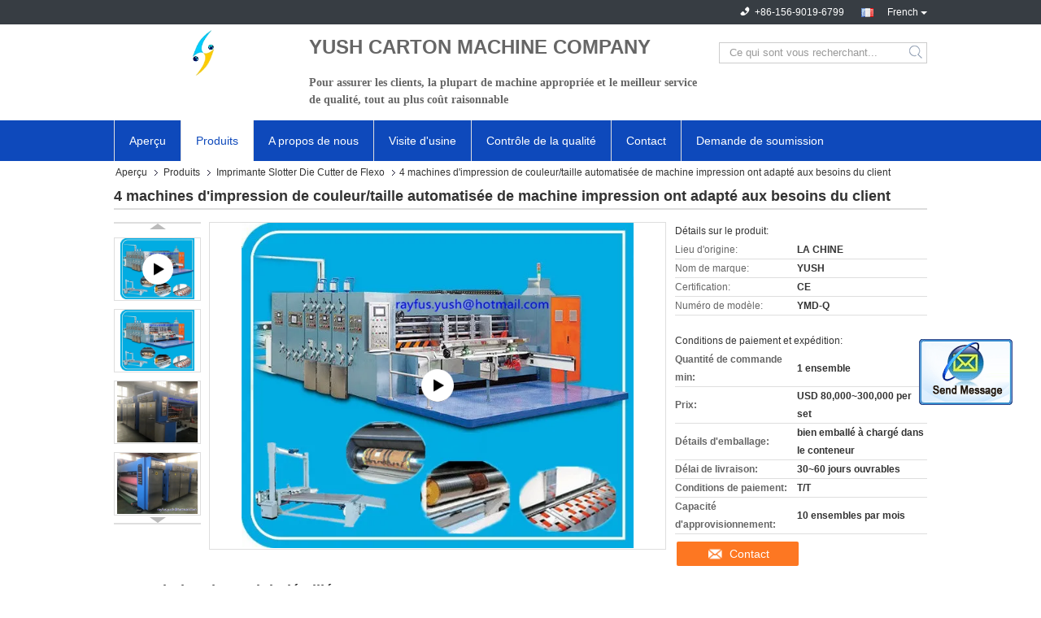

--- FILE ---
content_type: text/html
request_url: https://french.cartonboxmanufacturingmachine.com/sale-12840265-4-colour-printing-machine-computerised-printing-machine-size-customized.html
body_size: 25375
content:

<!DOCTYPE html>
<html >
<head>
	<meta charset="utf-8">
	<meta http-equiv="X-UA-Compatible" content="IE=edge">
	<meta name="viewport" content="width=device-width, initial-scale=1">
    <link rel="alternate" href="//m.french.cartonboxmanufacturingmachine.com/sale-12840265-4-colour-printing-machine-computerised-printing-machine-size-customized.html" media="only screen and (max-width: 640px)" />
<link hreflang="en" rel="alternate" href="https://www.cartonboxmanufacturingmachine.com/sale-12840265-4-colour-printing-machine-computerised-printing-machine-size-customized.html" />
<link hreflang="de" rel="alternate" href="https://german.cartonboxmanufacturingmachine.com/sale-12840265-4-colour-printing-machine-computerised-printing-machine-size-customized.html" />
<link hreflang="it" rel="alternate" href="https://italian.cartonboxmanufacturingmachine.com/sale-12840265-4-colour-printing-machine-computerised-printing-machine-size-customized.html" />
<link hreflang="ru" rel="alternate" href="https://russian.cartonboxmanufacturingmachine.com/sale-12840265-4-colour-printing-machine-computerised-printing-machine-size-customized.html" />
<link hreflang="es" rel="alternate" href="https://spanish.cartonboxmanufacturingmachine.com/sale-12840265-4-colour-printing-machine-computerised-printing-machine-size-customized.html" />
<link hreflang="pt" rel="alternate" href="https://portuguese.cartonboxmanufacturingmachine.com/sale-12840265-4-colour-printing-machine-computerised-printing-machine-size-customized.html" />
<link hreflang="nl" rel="alternate" href="https://dutch.cartonboxmanufacturingmachine.com/sale-12840265-4-colour-printing-machine-computerised-printing-machine-size-customized.html" />
<link hreflang="el" rel="alternate" href="https://greek.cartonboxmanufacturingmachine.com/sale-12840265-4-colour-printing-machine-computerised-printing-machine-size-customized.html" />
<link hreflang="ja" rel="alternate" href="https://japanese.cartonboxmanufacturingmachine.com/sale-12840265-4-colour-printing-machine-computerised-printing-machine-size-customized.html" />
<link hreflang="ko" rel="alternate" href="https://korean.cartonboxmanufacturingmachine.com/sale-12840265-4-colour-printing-machine-computerised-printing-machine-size-customized.html" />
<link hreflang="ar" rel="alternate" href="https://arabic.cartonboxmanufacturingmachine.com/sale-12840265-4-colour-printing-machine-computerised-printing-machine-size-customized.html" />
<link hreflang="hi" rel="alternate" href="https://hindi.cartonboxmanufacturingmachine.com/sale-12840265-4-colour-printing-machine-computerised-printing-machine-size-customized.html" />
<link hreflang="tr" rel="alternate" href="https://turkish.cartonboxmanufacturingmachine.com/sale-12840265-4-colour-printing-machine-computerised-printing-machine-size-customized.html" />
<link hreflang="id" rel="alternate" href="https://indonesian.cartonboxmanufacturingmachine.com/sale-12840265-4-colour-printing-machine-computerised-printing-machine-size-customized.html" />
<link hreflang="vi" rel="alternate" href="https://vietnamese.cartonboxmanufacturingmachine.com/sale-12840265-4-colour-printing-machine-computerised-printing-machine-size-customized.html" />
<link hreflang="th" rel="alternate" href="https://thai.cartonboxmanufacturingmachine.com/sale-12840265-4-colour-printing-machine-computerised-printing-machine-size-customized.html" />
<link hreflang="bn" rel="alternate" href="https://bengali.cartonboxmanufacturingmachine.com/sale-12840265-4-colour-printing-machine-computerised-printing-machine-size-customized.html" />
<link hreflang="fa" rel="alternate" href="https://persian.cartonboxmanufacturingmachine.com/sale-12840265-4-colour-printing-machine-computerised-printing-machine-size-customized.html" />
<link hreflang="pl" rel="alternate" href="https://polish.cartonboxmanufacturingmachine.com/sale-12840265-4-colour-printing-machine-computerised-printing-machine-size-customized.html" />
<script type="text/javascript">
/*<![CDATA[*/
var colorUrl = '';
var query_string = ["Products","Detail"];
var customtplcolor = 99321;
/*]]>*/
</script>
<title>4 machines d'impression de couleur/taille automatisée de machine impression ont adapté aux besoins du client</title>
    <meta name="keywords" content="impression de flexo et machine de découpage, Machine d'impression flexographique de boîte, Imprimante Slotter Die Cutter de Flexo" />
    <meta name="description" content="Haute qualité 4 machines d'impression de couleur/taille automatisée de machine impression ont adapté aux besoins du client de la Chine,  impression de flexo et machine de découpage produit, avec un contrôle qualité strict Machine d'impression flexographique de boîte usines, produire de haute qualité Machine d'impression flexographique de boîte produits." />
			<link type='text/css' rel='stylesheet' href='/??/images/global.css,/photo/cartonboxmanufacturingmachine/sitetpl/style/common.css?ver=1628839991' media='all'>
			  <script type='text/javascript' src='/js/jquery.js'></script><script type="application/ld+json">[{"@context":"https:\/\/schema.org","@type":"Organization","name":"4 machines d'impression de couleur\/taille automatis\u00e9e de machine impression ont adapt\u00e9 aux besoins du client","description":"Haute qualit\u00e9 4 machines d'impression de couleur\/taille automatis\u00e9e de machine impression ont adapt\u00e9 aux besoins du client de la Chine,  impression de flexo et machine de d\u00e9coupage produit, avec un contr\u00f4le qualit\u00e9 strict Machine d'impression flexographique de bo\u00eete usines, produire de haute qualit\u00e9 Machine d'impression flexographique de bo\u00eete produits.","url":"https:\/\/www.cartonboxmanufacturingmachine.com\/sale-12840265-4-colour-printing-machine-computerised-printing-machine-size-customized.html","logo":"\/logo.gif","address":{"@type":"PostalAddress","addressLocality":"China","addressRegion":"CN","postalCode":"999001","streetAddress":"G.104, ville de Cangzhou, province de Hebei, Chine"},"email":"rayfus@yush-carton-machine.com","sameAs":["https:\/\/www.facebook.com\/yushcartonmachine","https:\/\/twitter.com\/RayFu8457","https:\/\/www.linkedin.com\/in\/ray-fu-3ab2237a\/"],"image":"\/photo\/cl27267999-yush_carton_machine_company.jpg","faxNumber":"+86-318-573-6656","telephone":"+86-156-9019-6799"},{"@context":"https:\/\/schema.org","@type":"BreadcrumbList","itemListElement":[{"@type":"ListItem","position":2,"name":"Imprimante Slotter Die Cutter de Flexo","item":"https:\/\/french.cartonboxmanufacturingmachine.com\/supplier-397973-flexo-printer-slotter-die-cutter"},{"@type":"ListItem","position":3,"name":"4 machines d'impression de couleur\/taille automatis\u00e9e de machine impression ont adapt\u00e9 aux besoins du client","item":"https:\/\/french.cartonboxmanufacturingmachine.com\/sale-12840265-4-colour-printing-machine-computerised-printing-machine-size-customized.html"},{"@type":"ListItem","position":1,"name":"Aper\u00e7u","item":"https:\/\/french.cartonboxmanufacturingmachine.com\/index.html"}]},{"@context":"http:\/\/schema.org\/","@type":"Product","category":"Imprimante Slotter Die Cutter de Flexo","name":"4 machines d'impression de couleur\/taille automatis\u00e9e de machine impression ont adapt\u00e9 aux besoins du client","url":"\/sale-12840265-4-colour-printing-machine-computerised-printing-machine-size-customized.html","image":["\/photo\/pl27736980-4_colour_printing_machine_computerised_printing_machine_size_customized.jpg","\/photo\/pl27736981-4_colour_printing_machine_computerised_printing_machine_size_customized.jpg","\/photo\/pl27736982-4_colour_printing_machine_computerised_printing_machine_size_customized.jpg","\/photo\/pl27736983-4_colour_printing_machine_computerised_printing_machine_size_customized.jpg"],"description":"Haute qualit\u00e9 4 machines d'impression de couleur\/taille automatis\u00e9e de machine impression ont adapt\u00e9 aux besoins du client de la Chine,  impression de flexo et machine de d\u00e9coupage produit, avec un contr\u00f4le qualit\u00e9 strict Machine d'impression flexographique de bo\u00eete usines, produire de haute qualit\u00e9 Machine d'impression flexographique de bo\u00eete produits.","brand":{"@type":"Brand","name":"YUSH"},"sku":"YMD-Q","model":"YMD-Q","manufacturer":{"@type":"Organization","legalName":"YUSH CARTON MACHINE COMPANY","address":{"@type":"PostalAddress","addressCountry":"China","addressLocality":"G.104, ville de Cangzhou, province de Hebei, Chine"}},"review":{"@type":"Review","reviewRating":{"@type":"Rating","ratingValue":5},"author":{"@type":"Person","name":"Mr. Rayfus"}},"aggregateRating":{"@type":"aggregateRating","ratingValue":4.6,"reviewCount":127},"offers":[{"@type":"Offer","price":"80","priceCurrency":"USD","url":"\/sale-12840265-4-colour-printing-machine-computerised-printing-machine-size-customized.html","priceValidUntil":"2023-04-27","itemCondition":"https:\/\/schema.org\/UsedCondition","availability":"https:\/\/schema.org\/InStock","offerCount":1},{"@type":"AggregateOffer","offerCount":"1","highPrice":1,"lowPrice":"0.01","priceCurrency":"1"}]},{"@context":"https:\/\/schema.org","@type":"VideoObject","name":"4 machines d'impression de couleur\/taille automatis\u00e9e de machine impression ont adapt\u00e9 aux besoins du client","description":"Haute qualit\u00e9 4 machines d'impression de couleur\/taille automatis\u00e9e de machine impression ont adapt\u00e9 aux besoins du client de la Chine,  impression de flexo et machine de d\u00e9coupage produit, avec un contr\u00f4le qualit\u00e9 strict Machine d'impression flexographique de bo\u00eete usines, produire de haute qualit\u00e9 Machine d'impression flexographique de bo\u00eete produits.","thumbnailUrl":"\/photo\/cartonboxmanufacturingmachine\/video\/20210305_6041a0b2e0643.mp4.jpg?1667286082","uploadDate":"2022-11-01 15:01:11","duration":"PT55S","contentUrl":"https:\/\/www.youtube.com\/embed\/C69JBFSNaCM"}]</script></head>
<body>
	<div id="floatAd" style="width:115px; z-index: 99999;position:absolute;right:40px;bottom:60px;
	height:245px;		">
		<form method="post"
		      onSubmit="return changeAction(this,'/contactnow.html');">
			<input type="hidden" name="pid" value="12840265"/>
			<input alt='Envoyer le message' onclick="this.blur()" type="image"
			       src="/images/floatimage_2.gif"/>
		</form>

			</div>
<script>
var originProductInfo = '';
var originProductInfo = {"showproduct":1,"pid":"12840265","name":"4 machines d&#039;impression de couleur\/taille automatis\u00e9e de machine impression ont adapt\u00e9 aux besoins du client","source_url":"\/sale-12840265-4-machines-d-impression-de-couleur-taille-automatis-e-de-machine-impression-ont-adapt-aux-besoins-du.html","picurl":"\/photo\/pd27736980-4_colour_printing_machine_computerised_printing_machine_size_customized.jpg","propertyDetail":[["Condition","nouveau"],["Service apr\u00e8s-vente fourni","Ing\u00e9nieurs disponibles pour entretenir des machines \u00e0 l&#039;\u00e9tranger"],["Fonction","Impression du d\u00e9coupage pour la bo\u00eete ondul\u00e9e de carton"],["Garantie","Un an"]],"company_name":null,"picurl_c":"\/photo\/pc27736980-4_colour_printing_machine_computerised_printing_machine_size_customized.jpg","price":"USD 80,000~300,000 per set","username":"admin","viewTime":"Derni\u00e8re connexion : 10 heures 23 minuts Il ya","subject":"Quel est le prix FOB sur votre 4 machines d&#039;impression de couleur\/taille automatis\u00e9e de machine impression ont adapt\u00e9 aux besoins du client","countrycode":"US"};
var save_url = "/contactsave.html";
var update_url = "/updateinquiry.html";
var productInfo = {};
var defaulProductInfo = {};
var myDate = new Date();
var curDate = myDate.getFullYear()+'-'+(parseInt(myDate.getMonth())+1)+'-'+myDate.getDate();
var message = '';
var default_pop = 1;
var leaveMessageDialog = document.getElementsByClassName('leave-message-dialog')[0]; // 获取弹层
var _$$ = function (dom) {
    return document.querySelectorAll(dom);
};
resInfo = originProductInfo;
defaulProductInfo.pid = resInfo['pid'];
defaulProductInfo.productName = resInfo['name'];
defaulProductInfo.productInfo = resInfo['propertyDetail'];
defaulProductInfo.productImg = resInfo['picurl_c'];
defaulProductInfo.subject = resInfo['subject'];
defaulProductInfo.productImgAlt = resInfo['name'];
var inquirypopup_tmp = 1;
var message = 'Cher,'+'\r\n'+"Je suis intéressé à"+' '+trim(resInfo['name'])+", pourriez-vous m'envoyer plus de détails tels que le type, la taille, le MOQ, le matériau, etc."+'\r\n'+"Merci!"+'\r\n'+"Dans l'attente de votre réponse.";
var message_1 = 'Cher,'+'\r\n'+"Je suis intéressé à"+' '+trim(resInfo['name'])+", pourriez-vous m'envoyer plus de détails tels que le type, la taille, le MOQ, le matériau, etc."+'\r\n'+"Merci!"+'\r\n'+"Dans l'attente de votre réponse.";
var message_2 = 'Bonjour,'+'\r\n'+"je cherche"+' '+trim(resInfo['name'])+", s'il vous plaît envoyez-moi le prix, les spécifications et l'image."+'\r\n'+"Votre réponse rapide sera très appréciée."+'\r\n'+"N'hésitez pas à me contacter pour plus d'informations."+'\r\n'+"Merci beaucoup.";
var message_3 = 'Bonjour,'+'\r\n'+trim(resInfo['name'])+' '+"répond à mes attentes."+'\r\n'+"Veuillez me donner le meilleur prix et d'autres informations sur le produit."+'\r\n'+"N'hésitez pas à me contacter via mon mail."+'\r\n'+"Merci beaucoup.";

var message_4 = 'Cher,'+'\r\n'+"Quel est le prix FOB sur votre"+' '+trim(resInfo['name'])+'?'+'\r\n'+"Quel est le nom du port le plus proche?"+'\r\n'+"Veuillez me répondre dès que possible, il serait préférable de partager de plus amples informations."+'\r\n'+"Cordialement!";
var message_5 = 'Salut,'+'\r\n'+"Je suis très intéressé par votre"+' '+trim(resInfo['name'])+'.'+'\r\n'+"Veuillez m'envoyer les détails de votre produit."+'\r\n'+"Dans l'attente de votre réponse rapide."+'\r\n'+"N'hésitez pas à me contacter par mail."+'\r\n'+"Cordialement!";

var message_6 = 'Cher,'+'\r\n'+"Veuillez nous fournir des informations sur votre"+' '+trim(resInfo['name'])+", comme le type, la taille, le matériau et bien sûr le meilleur prix."+'\r\n'+"Dans l'attente de votre réponse rapide."+'\r\n'+"Merci!";
var message_7 = 'Cher,'+'\r\n'+"Pouvez-vous fournir"+' '+trim(resInfo['name'])+" pour nous?"+'\r\n'+"Nous voulons d'abord une liste de prix et des détails sur le produit."+'\r\n'+"J'espère obtenir une réponse dès que possible et j'ai hâte de coopérer."+'\r\n'+"Merci beaucoup.";
var message_8 = 'salut,'+'\r\n'+"je cherche"+' '+trim(resInfo['name'])+", Veuillez me donner des informations plus détaillées sur le produit."+'\r\n'+"J'attends votre réponse avec impatience."+'\r\n'+"Merci!";
var message_9 = 'Bonjour,'+'\r\n'+"Votre"+' '+trim(resInfo['name'])+" répond très bien à mes exigences."+'\r\n'+"S'il vous plaît envoyez-moi le prix, les spécifications et un modèle similaire sera OK."+'\r\n'+"N'hésitez pas à discuter avec moi."+'\r\n'+"Merci!";
var message_10 = 'Cher,'+'\r\n'+"Je veux en savoir plus sur les détails et la citation de"+' '+trim(resInfo['name'])+'.'+'\r\n'+"N'hésitez pas à me contacter."+'\r\n'+"Cordialement!";

var r = getRandom(1,10);

defaulProductInfo.message = eval("message_"+r);

var mytAjax = {

    post: function(url, data, fn) {
        var xhr = new XMLHttpRequest();
        xhr.open("POST", url, true);
        xhr.setRequestHeader("Content-Type", "application/x-www-form-urlencoded;charset=UTF-8");
        xhr.setRequestHeader("X-Requested-With", "XMLHttpRequest");
        xhr.setRequestHeader('Content-Type','text/plain;charset=UTF-8');
        xhr.onreadystatechange = function() {
            if(xhr.readyState == 4 && (xhr.status == 200 || xhr.status == 304)) {
                fn.call(this, xhr.responseText);
            }
        };
        xhr.send(data);
    },

    postform: function(url, data, fn) {
        var xhr = new XMLHttpRequest();
        xhr.open("POST", url, true);
        xhr.setRequestHeader("X-Requested-With", "XMLHttpRequest");
        xhr.onreadystatechange = function() {
            if(xhr.readyState == 4 && (xhr.status == 200 || xhr.status == 304)) {
                fn.call(this, xhr.responseText);
            }
        };
        xhr.send(data);
    }
};
window.onload = function(){
    leaveMessageDialog = document.getElementsByClassName('leave-message-dialog')[0];
    if (window.localStorage.recordDialogStatus=='undefined' || (window.localStorage.recordDialogStatus!='undefined' && window.localStorage.recordDialogStatus != curDate)) {
        setTimeout(function(){
            if(parseInt(inquirypopup_tmp%10) == 1){
                creatDialog(defaulProductInfo, 1);
            }
        }, 6000);
    }
};
function trim(str)
{
    str = str.replace(/(^\s*)/g,"");
    return str.replace(/(\s*$)/g,"");
};
function getRandom(m,n){
    var num = Math.floor(Math.random()*(m - n) + n);
    return num;
};
function strBtn(param) {

    var starattextarea = document.getElementById("textareamessage").value.length;
    var email = document.getElementById("startEmail").value;

    var default_tip = document.querySelectorAll(".watermark_container").length;
    if (20 < starattextarea && starattextarea < 3000) {
        if(default_tip>0){
            document.getElementById("textareamessage1").parentNode.parentNode.nextElementSibling.style.display = "none";
        }else{
            document.getElementById("textareamessage1").parentNode.nextElementSibling.style.display = "none";
        }

    } else {
        if(default_tip>0){
            document.getElementById("textareamessage1").parentNode.parentNode.nextElementSibling.style.display = "block";
        }else{
            document.getElementById("textareamessage1").parentNode.nextElementSibling.style.display = "block";
        }

        return;
    }

    var re = /^([a-zA-Z0-9_-])+@([a-zA-Z0-9_-])+\.([a-zA-Z0-9_-])+/i;/*邮箱不区分大小写*/
    if (!re.test(email)) {
        document.getElementById("startEmail").nextElementSibling.style.display = "block";
        return;
    } else {
        document.getElementById("startEmail").nextElementSibling.style.display = "none";
    }

    var subject = document.getElementById("pop_subject").value;
    var pid = document.getElementById("pop_pid").value;
    var message = document.getElementById("textareamessage").value;
    var sender_email = document.getElementById("startEmail").value;
    var tel = '';
    if (document.getElementById("tel0") != undefined && document.getElementById("tel0") != '')
        tel = document.getElementById("tel0").value;
    var form_serialize = '&tel='+tel;

    form_serialize = form_serialize.replace(/\+/g, "%2B");
    mytAjax.post(save_url,"pid="+pid+"&subject="+subject+"&email="+sender_email+"&message="+(message)+form_serialize,function(res){
        var mes = JSON.parse(res);
        if(mes.status == 200){
            var iid = mes.iid;
            document.getElementById("pop_iid").value = iid;
            document.getElementById("pop_uuid").value = mes.uuid;

            if(typeof gtag_report_conversion === "function"){
                gtag_report_conversion();//执行统计js代码
            }
            if(typeof fbq === "function"){
                fbq('track','Purchase');//执行统计js代码
            }
        }
    });
    for (var index = 0; index < document.querySelectorAll(".dialog-content-pql").length; index++) {
        document.querySelectorAll(".dialog-content-pql")[index].style.display = "none";
    };
    $('#idphonepql').val(tel);
    document.getElementById("dialog-content-pql-id").style.display = "block";
    ;
};
function twoBtnOk(param) {

    var selectgender = document.getElementById("Mr").innerHTML;
    var iid = document.getElementById("pop_iid").value;
    var sendername = document.getElementById("idnamepql").value;
    var senderphone = document.getElementById("idphonepql").value;
    var sendercname = document.getElementById("idcompanypql").value;
    var uuid = document.getElementById("pop_uuid").value;
    var gender = 2;
    if(selectgender == 'Mr.') gender = 0;
    if(selectgender == 'Mrs.') gender = 1;
    var pid = document.getElementById("pop_pid").value;
    var form_serialize = '';

        form_serialize = form_serialize.replace(/\+/g, "%2B");

    mytAjax.post(update_url,"iid="+iid+"&gender="+gender+"&uuid="+uuid+"&name="+(sendername)+"&tel="+(senderphone)+"&company="+(sendercname)+form_serialize,function(res){});

    for (var index = 0; index < document.querySelectorAll(".dialog-content-pql").length; index++) {
        document.querySelectorAll(".dialog-content-pql")[index].style.display = "none";
    };
    document.getElementById("dialog-content-pql-ok").style.display = "block";

};
function toCheckMust(name) {
    $('#'+name+'error').hide();
}
function handClidk(param) {
    var starattextarea = document.getElementById("textareamessage1").value.length;
    var email = document.getElementById("startEmail1").value;
    var default_tip = document.querySelectorAll(".watermark_container").length;
    if (20 < starattextarea && starattextarea < 3000) {
        if(default_tip>0){
            document.getElementById("textareamessage1").parentNode.parentNode.nextElementSibling.style.display = "none";
        }else{
            document.getElementById("textareamessage1").parentNode.nextElementSibling.style.display = "none";
        }

    } else {
        if(default_tip>0){
            document.getElementById("textareamessage1").parentNode.parentNode.nextElementSibling.style.display = "block";
        }else{
            document.getElementById("textareamessage1").parentNode.nextElementSibling.style.display = "block";
        }

        return;
    }

    var re = /^([a-zA-Z0-9_-])+@([a-zA-Z0-9_-])+\.([a-zA-Z0-9_-])+/i;
    if (!re.test(email)) {
        document.getElementById("startEmail1").nextElementSibling.style.display = "block";
        return;
    } else {
        document.getElementById("startEmail1").nextElementSibling.style.display = "none";
    }

    var subject = document.getElementById("pop_subject").value;
    var pid = document.getElementById("pop_pid").value;
    var message = document.getElementById("textareamessage1").value;
    var sender_email = document.getElementById("startEmail1").value;
    var form_serialize = tel = '';
    if (document.getElementById("tel1") != undefined && document.getElementById("tel1") != '')
        tel = document.getElementById("tel1").value;
        mytAjax.post(save_url,"email="+sender_email+"&tel="+tel+"&pid="+pid+"&message="+message+"&subject="+subject+form_serialize,function(res){

        var mes = JSON.parse(res);
        if(mes.status == 200){
            var iid = mes.iid;
            document.getElementById("pop_iid").value = iid;
            document.getElementById("pop_uuid").value = mes.uuid;
            if(typeof gtag_report_conversion === "function"){
                gtag_report_conversion();//执行统计js代码
            }
        }

    });
    for (var index = 0; index < document.querySelectorAll(".dialog-content-pql").length; index++) {
        document.querySelectorAll(".dialog-content-pql")[index].style.display = "none";
    };
    $('#idphonepql').val(tel);
    document.getElementById("dialog-content-pql-id").style.display = "block";

};
window.addEventListener('load', function () {
    $('.checkbox-wrap label').each(function(){
        if($(this).find('input').prop('checked')){
            $(this).addClass('on')
        }else {
            $(this).removeClass('on')
        }
    })
    $(document).on('click', '.checkbox-wrap label' , function(ev){
        if (ev.target.tagName.toUpperCase() != 'INPUT') {
            $(this).toggleClass('on')
        }
    })
})
function handDialog(pdata) {
    data = JSON.parse(pdata);
    productInfo.productName = data.productName;
    productInfo.productInfo = data.productInfo;
    productInfo.productImg = data.productImg;
    productInfo.subject = data.subject;

    var message = 'Cher,'+'\r\n'+"Je suis intéressé à"+' '+trim(data.productName)+", pourriez-vous m'envoyer plus de détails tels que le type, la taille, la quantité, le matériau, etc."+'\r\n'+"Merci!"+'\r\n'+"Dans l'attente de votre réponse.";

    var message = 'Cher,'+'\r\n'+"Je suis intéressé à"+' '+trim(data.productName)+", pourriez-vous m'envoyer plus de détails tels que le type, la taille, le MOQ, le matériau, etc."+'\r\n'+"Merci!"+'\r\n'+"Dans l'attente de votre réponse.";
    var message_1 = 'Cher,'+'\r\n'+"Je suis intéressé à"+' '+trim(data.productName)+", pourriez-vous m'envoyer plus de détails tels que le type, la taille, le MOQ, le matériau, etc."+'\r\n'+"Merci!"+'\r\n'+"Dans l'attente de votre réponse.";
    var message_2 = 'Bonjour,'+'\r\n'+"je cherche"+' '+trim(data.productName)+", s'il vous plaît envoyez-moi le prix, les spécifications et l'image."+'\r\n'+"Votre réponse rapide sera très appréciée."+'\r\n'+"N'hésitez pas à me contacter pour plus d'informations."+'\r\n'+"Merci beaucoup.";
    var message_3 = 'Bonjour,'+'\r\n'+trim(data.productName)+' '+"répond à mes attentes."+'\r\n'+"Veuillez me donner le meilleur prix et d'autres informations sur le produit."+'\r\n'+"N'hésitez pas à me contacter via mon mail."+'\r\n'+"Merci beaucoup.";

    var message_4 = 'Cher,'+'\r\n'+"Quel est le prix FOB sur votre"+' '+trim(data.productName)+'?'+'\r\n'+"Quel est le nom du port le plus proche?"+'\r\n'+"Veuillez me répondre dès que possible, il serait préférable de partager de plus amples informations."+'\r\n'+"Cordialement!";
    var message_5 = 'Salut,'+'\r\n'+"Je suis très intéressé par votre"+' '+trim(data.productName)+'.'+'\r\n'+"Veuillez m'envoyer les détails de votre produit."+'\r\n'+"Dans l'attente de votre réponse rapide."+'\r\n'+"N'hésitez pas à me contacter par mail."+'\r\n'+"Cordialement!";

    var message_6 = 'Cher,'+'\r\n'+"Veuillez nous fournir des informations sur votre"+' '+trim(data.productName)+", comme le type, la taille, le matériau et bien sûr le meilleur prix."+'\r\n'+"Dans l'attente de votre réponse rapide."+'\r\n'+"Merci!";
    var message_7 = 'Cher,'+'\r\n'+"Pouvez-vous fournir"+' '+trim(data.productName)+" pour nous?"+'\r\n'+"Nous voulons d'abord une liste de prix et des détails sur le produit."+'\r\n'+"J'espère obtenir une réponse dès que possible et j'ai hâte de coopérer."+'\r\n'+"Merci beaucoup.";
    var message_8 = 'salut,'+'\r\n'+"je cherche"+' '+trim(data.productName)+", Veuillez me donner des informations plus détaillées sur le produit."+'\r\n'+"J'attends votre réponse avec impatience."+'\r\n'+"Merci!";
    var message_9 = 'Bonjour,'+'\r\n'+"Votre"+' '+trim(data.productName)+" répond très bien à mes exigences."+'\r\n'+"S'il vous plaît envoyez-moi le prix, les spécifications et un modèle similaire sera OK."+'\r\n'+"N'hésitez pas à discuter avec moi."+'\r\n'+"Merci!";
    var message_10 = 'Cher,'+'\r\n'+"Je veux en savoir plus sur les détails et la citation de"+' '+trim(data.productName)+'.'+'\r\n'+"N'hésitez pas à me contacter."+'\r\n'+"Cordialement!";

    var r = getRandom(1,10);

    productInfo.message = eval("message_"+r);
    if(parseInt(inquirypopup_tmp/10) == 1){
        productInfo.message = "";
    }
    productInfo.pid = data.pid;
    creatDialog(productInfo, 2);
};

function closepql(param) {

    leaveMessageDialog.style.display = 'none';
};

function closepql2(param) {

    for (var index = 0; index < document.querySelectorAll(".dialog-content-pql").length; index++) {
        document.querySelectorAll(".dialog-content-pql")[index].style.display = "none";
    };
    document.getElementById("dialog-content-pql-ok").style.display = "block";
};

function initProduct(productInfo,type){

    productInfo.productName = unescape(productInfo.productName);
    productInfo.message = unescape(productInfo.message);

    leaveMessageDialog = document.getElementsByClassName('leave-message-dialog')[0];
    leaveMessageDialog.style.display = "block";
    if(type == 3){
        var popinquiryemail = document.getElementById("popinquiryemail").value;
        _$$("#startEmail1")[0].value = popinquiryemail;
    }else{
        _$$("#startEmail1")[0].value = "";
    }
    _$$("#startEmail")[0].value = "";
    _$$("#idnamepql")[0].value = "";
    _$$("#idphonepql")[0].value = "";
    _$$("#idcompanypql")[0].value = "";

    _$$("#pop_pid")[0].value = productInfo.pid;
    _$$("#pop_subject")[0].value = productInfo.subject;
    
    if(parseInt(inquirypopup_tmp/10) == 1){
        productInfo.message = "";
    }

    _$$("#textareamessage1")[0].value = productInfo.message;
    _$$("#textareamessage")[0].value = productInfo.message;

    _$$("#dialog-content-pql-id .titlep")[0].innerHTML = productInfo.productName;
    _$$("#dialog-content-pql-id img")[0].setAttribute("src", productInfo.productImg);
    _$$("#dialog-content-pql-id img")[0].setAttribute("alt", productInfo.productImgAlt);

    _$$("#dialog-content-pql-id-hand img")[0].setAttribute("src", productInfo.productImg);
    _$$("#dialog-content-pql-id-hand img")[0].setAttribute("alt", productInfo.productImgAlt);
    _$$("#dialog-content-pql-id-hand .titlep")[0].innerHTML = productInfo.productName;

    if (productInfo.productInfo.length > 0) {
        var ul2, ul;
        ul = document.createElement("ul");
        for (var index = 0; index < productInfo.productInfo.length; index++) {
            var el = productInfo.productInfo[index];
            var li = document.createElement("li");
            var span1 = document.createElement("span");
            span1.innerHTML = el[0] + ":";
            var span2 = document.createElement("span");
            span2.innerHTML = el[1];
            li.appendChild(span1);
            li.appendChild(span2);
            ul.appendChild(li);

        }
        ul2 = ul.cloneNode(true);
        if (type === 1) {
            _$$("#dialog-content-pql-id .left")[0].replaceChild(ul, _$$("#dialog-content-pql-id .left ul")[0]);
        } else {
            _$$("#dialog-content-pql-id-hand .left")[0].replaceChild(ul2, _$$("#dialog-content-pql-id-hand .left ul")[0]);
            _$$("#dialog-content-pql-id .left")[0].replaceChild(ul, _$$("#dialog-content-pql-id .left ul")[0]);
        }
    };
    for (var index = 0; index < _$$("#dialog-content-pql-id .right ul li").length; index++) {
        _$$("#dialog-content-pql-id .right ul li")[index].addEventListener("click", function (params) {
            _$$("#dialog-content-pql-id .right #Mr")[0].innerHTML = this.innerHTML
        }, false)

    };

};
function closeInquiryCreateDialog() {
    document.getElementById("xuanpan_dialog_box_pql").style.display = "none";
};
function showInquiryCreateDialog() {
    document.getElementById("xuanpan_dialog_box_pql").style.display = "block";
};
function submitPopInquiry(){
    var message = document.getElementById("inquiry_message").value;
    var email = document.getElementById("inquiry_email").value;
    var subject = defaulProductInfo.subject;
    var pid = defaulProductInfo.pid;
    if (email === undefined) {
        showInquiryCreateDialog();
        document.getElementById("inquiry_email").style.border = "1px solid red";
        return false;
    };
    if (message === undefined) {
        showInquiryCreateDialog();
        document.getElementById("inquiry_message").style.border = "1px solid red";
        return false;
    };
    if (email.search(/^\w+((-\w+)|(\.\w+))*\@[A-Za-z0-9]+((\.|-)[A-Za-z0-9]+)*\.[A-Za-z0-9]+$/) == -1) {
        document.getElementById("inquiry_email").style.border= "1px solid red";
        showInquiryCreateDialog();
        return false;
    } else {
        document.getElementById("inquiry_email").style.border= "";
    };
    if (message.length < 20 || message.length >3000) {
        showInquiryCreateDialog();
        document.getElementById("inquiry_message").style.border = "1px solid red";
        return false;
    } else {
        document.getElementById("inquiry_message").style.border = "";
    };
    var tel = '';
    if (document.getElementById("tel") != undefined && document.getElementById("tel") != '')
        tel = document.getElementById("tel").value;

    mytAjax.post(save_url,"pid="+pid+"&subject="+subject+"&email="+email+"&message="+(message)+'&tel='+tel,function(res){
        var mes = JSON.parse(res);
        if(mes.status == 200){
            var iid = mes.iid;
            document.getElementById("pop_iid").value = iid;
            document.getElementById("pop_uuid").value = mes.uuid;

        }
    });
    initProduct(defaulProductInfo);
    for (var index = 0; index < document.querySelectorAll(".dialog-content-pql").length; index++) {
        document.querySelectorAll(".dialog-content-pql")[index].style.display = "none";
    };
    $('#idphonepql').val(tel);
    document.getElementById("dialog-content-pql-id").style.display = "block";

};

//带附件上传
function submitPopInquiryfile(email_id,message_id,check_sort,name_id,phone_id,company_id,attachments){

    if(typeof(check_sort) == 'undefined'){
        check_sort = 0;
    }
    var message = document.getElementById(message_id).value;
    var email = document.getElementById(email_id).value;
    var attachments = document.getElementById(attachments).value;
    if(typeof(name_id) !== 'undefined' && name_id != ""){
        var name  = document.getElementById(name_id).value;
    }
    if(typeof(phone_id) !== 'undefined' && phone_id != ""){
        var phone = document.getElementById(phone_id).value;
    }
    if(typeof(company_id) !== 'undefined' && company_id != ""){
        var company = document.getElementById(company_id).value;
    }
    var subject = defaulProductInfo.subject;
    var pid = defaulProductInfo.pid;

    if(check_sort == 0){
        if (email === undefined) {
            showInquiryCreateDialog();
            document.getElementById(email_id).style.border = "1px solid red";
            return false;
        };
        if (message === undefined) {
            showInquiryCreateDialog();
            document.getElementById(message_id).style.border = "1px solid red";
            return false;
        };

        if (email.search(/^\w+((-\w+)|(\.\w+))*\@[A-Za-z0-9]+((\.|-)[A-Za-z0-9]+)*\.[A-Za-z0-9]+$/) == -1) {
            document.getElementById(email_id).style.border= "1px solid red";
            showInquiryCreateDialog();
            return false;
        } else {
            document.getElementById(email_id).style.border= "";
        };
        if (message.length < 20 || message.length >3000) {
            showInquiryCreateDialog();
            document.getElementById(message_id).style.border = "1px solid red";
            return false;
        } else {
            document.getElementById(message_id).style.border = "";
        };
    }else{

        if (message === undefined) {
            showInquiryCreateDialog();
            document.getElementById(message_id).style.border = "1px solid red";
            return false;
        };

        if (email === undefined) {
            showInquiryCreateDialog();
            document.getElementById(email_id).style.border = "1px solid red";
            return false;
        };

        if (message.length < 20 || message.length >3000) {
            showInquiryCreateDialog();
            document.getElementById(message_id).style.border = "1px solid red";
            return false;
        } else {
            document.getElementById(message_id).style.border = "";
        };

        if (email.search(/^\w+((-\w+)|(\.\w+))*\@[A-Za-z0-9]+((\.|-)[A-Za-z0-9]+)*\.[A-Za-z0-9]+$/) == -1) {
            document.getElementById(email_id).style.border= "1px solid red";
            showInquiryCreateDialog();
            return false;
        } else {
            document.getElementById(email_id).style.border= "";
        };

    };

    mytAjax.post(save_url,"pid="+pid+"&subject="+subject+"&email="+email+"&message="+message+"&company="+company+"&attachments="+attachments,function(res){
        var mes = JSON.parse(res);
        if(mes.status == 200){
            var iid = mes.iid;
            document.getElementById("pop_iid").value = iid;
            document.getElementById("pop_uuid").value = mes.uuid;

            if(typeof gtag_report_conversion === "function"){
                gtag_report_conversion();//执行统计js代码
            }
            if(typeof fbq === "function"){
                fbq('track','Purchase');//执行统计js代码
            }
        }
    });
    initProduct(defaulProductInfo);

    if(name !== undefined && name != ""){
        _$$("#idnamepql")[0].value = name;
    }

    if(phone !== undefined && phone != ""){
        _$$("#idphonepql")[0].value = phone;
    }

    if(company !== undefined && company != ""){
        _$$("#idcompanypql")[0].value = company;
    }

    for (var index = 0; index < document.querySelectorAll(".dialog-content-pql").length; index++) {
        document.querySelectorAll(".dialog-content-pql")[index].style.display = "none";
    };
    document.getElementById("dialog-content-pql-id").style.display = "block";

};
function submitPopInquiryByParam(email_id,message_id,check_sort,name_id,phone_id,company_id){

    if(typeof(check_sort) == 'undefined'){
        check_sort = 0;
    }

    var senderphone = '';
    var message = document.getElementById(message_id).value;
    var email = document.getElementById(email_id).value;
    if(typeof(name_id) !== 'undefined' && name_id != ""){
        var name  = document.getElementById(name_id).value;
    }
    if(typeof(phone_id) !== 'undefined' && phone_id != ""){
        var phone = document.getElementById(phone_id).value;
        senderphone = phone;
    }
    if(typeof(company_id) !== 'undefined' && company_id != ""){
        var company = document.getElementById(company_id).value;
    }
    var subject = defaulProductInfo.subject;
    var pid = defaulProductInfo.pid;

    if(check_sort == 0){
        if (email === undefined) {
            showInquiryCreateDialog();
            document.getElementById(email_id).style.border = "1px solid red";
            return false;
        };
        if (message === undefined) {
            showInquiryCreateDialog();
            document.getElementById(message_id).style.border = "1px solid red";
            return false;
        };

        if (email.search(/^\w+((-\w+)|(\.\w+))*\@[A-Za-z0-9]+((\.|-)[A-Za-z0-9]+)*\.[A-Za-z0-9]+$/) == -1) {
            document.getElementById(email_id).style.border= "1px solid red";
            showInquiryCreateDialog();
            return false;
        } else {
            document.getElementById(email_id).style.border= "";
        };
        if (message.length < 20 || message.length >3000) {
            showInquiryCreateDialog();
            document.getElementById(message_id).style.border = "1px solid red";
            return false;
        } else {
            document.getElementById(message_id).style.border = "";
        };
    }else{

        if (message === undefined) {
            showInquiryCreateDialog();
            document.getElementById(message_id).style.border = "1px solid red";
            return false;
        };

        if (email === undefined) {
            showInquiryCreateDialog();
            document.getElementById(email_id).style.border = "1px solid red";
            return false;
        };

        if (message.length < 20 || message.length >3000) {
            showInquiryCreateDialog();
            document.getElementById(message_id).style.border = "1px solid red";
            return false;
        } else {
            document.getElementById(message_id).style.border = "";
        };

        if (email.search(/^\w+((-\w+)|(\.\w+))*\@[A-Za-z0-9]+((\.|-)[A-Za-z0-9]+)*\.[A-Za-z0-9]+$/) == -1) {
            document.getElementById(email_id).style.border= "1px solid red";
            showInquiryCreateDialog();
            return false;
        } else {
            document.getElementById(email_id).style.border= "";
        };

    };

    var productsku = "";
    if($("#product_sku").length > 0){
        productsku = $("#product_sku").html();
    }

    mytAjax.post(save_url,"tel="+senderphone+"&pid="+pid+"&subject="+subject+"&email="+email+"&message="+message+"&messagesku="+encodeURI(productsku),function(res){
        var mes = JSON.parse(res);
        if(mes.status == 200){
            var iid = mes.iid;
            document.getElementById("pop_iid").value = iid;
            document.getElementById("pop_uuid").value = mes.uuid;

            if(typeof gtag_report_conversion === "function"){
                gtag_report_conversion();//执行统计js代码
            }
            if(typeof fbq === "function"){
                fbq('track','Purchase');//执行统计js代码
            }
        }
    });
    initProduct(defaulProductInfo);

    if(name !== undefined && name != ""){
        _$$("#idnamepql")[0].value = name;
    }

    if(phone !== undefined && phone != ""){
        _$$("#idphonepql")[0].value = phone;
    }

    if(company !== undefined && company != ""){
        _$$("#idcompanypql")[0].value = company;
    }

    for (var index = 0; index < document.querySelectorAll(".dialog-content-pql").length; index++) {
        document.querySelectorAll(".dialog-content-pql")[index].style.display = "none";

    };
    document.getElementById("dialog-content-pql-id").style.display = "block";

};
function creatDialog(productInfo, type) {

    if(type == 1){
        if(default_pop != 1){
            return false;
        }
        window.localStorage.recordDialogStatus = curDate;
    }else{
        default_pop = 0;
    }
    initProduct(productInfo, type);
    if (type === 1) {
        // 自动弹出
        for (var index = 0; index < document.querySelectorAll(".dialog-content-pql").length; index++) {

            document.querySelectorAll(".dialog-content-pql")[index].style.display = "none";
        };
        document.getElementById("dialog-content-pql").style.display = "block";
    } else {
        // 手动弹出
        for (var index = 0; index < document.querySelectorAll(".dialog-content-pql").length; index++) {
            document.querySelectorAll(".dialog-content-pql")[index].style.display = "none";
        };
        document.getElementById("dialog-content-pql-id-hand").style.display = "block";
    }
}

//带邮箱信息打开询盘框 emailtype=1表示带入邮箱
function openDialog(emailtype){
    var type = 2;//不带入邮箱，手动弹出
    if(emailtype == 1){
        var popinquiryemail = document.getElementById("popinquiryemail").value;
        var re = /^([a-zA-Z0-9_-])+@([a-zA-Z0-9_-])+\.([a-zA-Z0-9_-])+/i;
        if (!re.test(popinquiryemail)) {
            //前端提示样式;
            showInquiryCreateDialog();
            document.getElementById("popinquiryemail").style.border = "1px solid red";
            return false;
        } else {
            //前端提示样式;
        }
        var type = 3;
    }
    creatDialog(defaulProductInfo,type);
}

//上传附件
function inquiryUploadFile(){
    var fileObj = document.querySelector("#fileId").files[0];
    //构建表单数据
    var formData = new FormData();
    var filesize = fileObj.size;
    if(filesize > 10485760 || filesize == 0) {
        document.getElementById("filetips").style.display = "block";
        return false;
    }else {
        document.getElementById("filetips").style.display = "none";
    }
    formData.append('popinquiryfile', fileObj);
    document.getElementById("quotefileform").reset();
    var save_url = "/inquiryuploadfile.html";
    mytAjax.postform(save_url,formData,function(res){
        var mes = JSON.parse(res);
        if(mes.status == 200){
            document.getElementById("uploader-file-info").innerHTML = document.getElementById("uploader-file-info").innerHTML + "<span class=op>"+mes.attfile.name+"<a class=delatt id=att"+mes.attfile.id+" onclick=delatt("+mes.attfile.id+");>Delete</a></span>";
            var nowattachs = document.getElementById("attachments").value;
            if( nowattachs !== ""){
                var attachs = JSON.parse(nowattachs);
                attachs[mes.attfile.id] = mes.attfile;
            }else{
                var attachs = {};
                attachs[mes.attfile.id] = mes.attfile;
            }
            document.getElementById("attachments").value = JSON.stringify(attachs);
        }
    });
}
//附件删除
function delatt(attid)
{
    var nowattachs = document.getElementById("attachments").value;
    if( nowattachs !== ""){
        var attachs = JSON.parse(nowattachs);
        if(attachs[attid] == ""){
            return false;
        }
        var formData = new FormData();
        var delfile = attachs[attid]['filename'];
        var save_url = "/inquirydelfile.html";
        if(delfile != "") {
            formData.append('delfile', delfile);
            mytAjax.postform(save_url, formData, function (res) {
                if(res !== "") {
                    var mes = JSON.parse(res);
                    if (mes.status == 200) {
                        delete attachs[attid];
                        document.getElementById("attachments").value = JSON.stringify(attachs);
                        var s = document.getElementById("att"+attid);
                        s.parentNode.remove();
                    }
                }
            });
        }
    }else{
        return false;
    }
}

</script>
<div class="leave-message-dialog" style="display: none">
<style>
    .leave-message-dialog .close:before, .leave-message-dialog .close:after{
        content:initial;
    }
</style>
<div class="dialog-content-pql" id="dialog-content-pql" style="display: none">
    <span class="close" onclick="closepql()"><img src="/images/close.png"></span>
    <div class="title">
        <p class="firstp-pql">Laisser un message</p>
        <p class="lastp-pql">Nous vous rappellerons bientôt!</p>
    </div>
    <div class="form">
        <div class="textarea">
            <textarea style='font-family: robot;'  name="" id="textareamessage" cols="30" rows="10" style="margin-bottom:14px;width:100%"
                placeholder="Veuillez écrire vos détails d'enquête."></textarea>
        </div>
        <p class="error-pql"> <span class="icon-pql"><img src="/images/error.png" alt="YUSH CARTON MACHINE COMPANY"></span> Votre message doit contenir entre 20 et 3 000 caractères!</p>
        <input id="startEmail" type="text" placeholder="Entrez dans votre email" onkeydown="if(event.keyCode === 13){ strBtn();}">
        <p class="error-pql"><span class="icon-pql"><img src="/images/error.png" alt="YUSH CARTON MACHINE COMPANY"></span> Merci de consulter vos emails! </p>
                <div class="operations">
            <div class='btn' id="submitStart" type="submit" onclick="strBtn()">SOUMETTRE</div>
        </div>
            </div>
</div>
<div class="dialog-content-pql dialog-content-pql-id" id="dialog-content-pql-id" style="display:none">
        <span class="close" onclick="closepql2()"><svg t="1648434466530" class="icon" viewBox="0 0 1024 1024" version="1.1" xmlns="http://www.w3.org/2000/svg" p-id="2198" width="16" height="16"><path d="M576 512l277.333333 277.333333-64 64-277.333333-277.333333L234.666667 853.333333 170.666667 789.333333l277.333333-277.333333L170.666667 234.666667 234.666667 170.666667l277.333333 277.333333L789.333333 170.666667 853.333333 234.666667 576 512z" fill="#444444" p-id="2199"></path></svg></span>
    <div class="left">
        <div class="img"><img></div>
        <p class="titlep"></p>
        <ul> </ul>
    </div>
    <div class="right">
                <p class="title">Plus d'informations facilitent une meilleure communication.</p>
                <div style="position: relative;">
            <div class="mr"> <span id="Mr">M.</span>
                <ul>
                    <li>M.</li>
                    <li>Mrs</li>
                </ul>
            </div>
            <input style="text-indent: 80px;" type="text" id="idnamepql" placeholder="Entrez votre nom">
        </div>
        <input type="text"  id="idphonepql"  placeholder="Numéro de téléphone">
        <input type="text" id="idcompanypql"  placeholder="Société" onkeydown="if(event.keyCode === 13){ twoBtnOk();}">
                <div class="btn form_new" id="twoBtnOk" onclick="twoBtnOk()">D'accord</div>
    </div>
</div>

<div class="dialog-content-pql dialog-content-pql-ok" id="dialog-content-pql-ok" style="display:none">
        <span class="close" onclick="closepql()"><svg t="1648434466530" class="icon" viewBox="0 0 1024 1024" version="1.1" xmlns="http://www.w3.org/2000/svg" p-id="2198" width="16" height="16"><path d="M576 512l277.333333 277.333333-64 64-277.333333-277.333333L234.666667 853.333333 170.666667 789.333333l277.333333-277.333333L170.666667 234.666667 234.666667 170.666667l277.333333 277.333333L789.333333 170.666667 853.333333 234.666667 576 512z" fill="#444444" p-id="2199"></path></svg></span>
    <div class="duihaook"></div>
        <p class="title">Soumis avec succès!</p>
        <p class="p1" style="text-align: center; font-size: 18px; margin-top: 14px;">Nous vous rappellerons bientôt!</p>
    <div class="btn" onclick="closepql()" id="endOk" style="margin: 0 auto;margin-top: 50px;">D'accord</div>
</div>
<div class="dialog-content-pql dialog-content-pql-id dialog-content-pql-id-hand" id="dialog-content-pql-id-hand"
    style="display:none">
     <input type="hidden" name="pop_pid" id="pop_pid" value="0">
     <input type="hidden" name="pop_subject" id="pop_subject" value="">
     <input type="hidden" name="pop_iid" id="pop_iid" value="0">
     <input type="hidden" name="pop_uuid" id="pop_uuid" value="0">
        <span class="close" onclick="closepql()"><svg t="1648434466530" class="icon" viewBox="0 0 1024 1024" version="1.1" xmlns="http://www.w3.org/2000/svg" p-id="2198" width="16" height="16"><path d="M576 512l277.333333 277.333333-64 64-277.333333-277.333333L234.666667 853.333333 170.666667 789.333333l277.333333-277.333333L170.666667 234.666667 234.666667 170.666667l277.333333 277.333333L789.333333 170.666667 853.333333 234.666667 576 512z" fill="#444444" p-id="2199"></path></svg></span>
    <div class="left">
        <div class="img"><img></div>
        <p class="titlep"></p>
        <ul> </ul>
    </div>
    <div class="right" style="float:right">
                <div class="title">
            <p class="firstp-pql">Laisser un message</p>
            <p class="lastp-pql">Nous vous rappellerons bientôt!</p>
        </div>
                <div class="form">
            <div class="textarea">
                <textarea style='font-family: robot;' name="message" id="textareamessage1" cols="30" rows="10"
                    placeholder="Veuillez écrire vos détails d'enquête."></textarea>
            </div>
            <p class="error-pql"> <span class="icon-pql"><img src="/images/error.png" alt="YUSH CARTON MACHINE COMPANY"></span> Votre message doit contenir entre 20 et 3 000 caractères!</p>
            <input id="startEmail1" name="email" data-type="1" type="text" placeholder="Entrez dans votre email" onkeydown="if(event.keyCode === 13){ handClidk();}">
            <p class="error-pql"><span class="icon-pql"><img src="/images/error.png" alt="YUSH CARTON MACHINE COMPANY"></span> Merci de consulter vos emails!</p>
                            <input style="display:none" id="tel1" name="tel" type="text" oninput="value=value.replace(/[^0-9_+-]/g,'');" placeholder="Numéro de téléphone">
                        <div class="operations">
                <div class='btn' id="submitStart1" type="submit" onclick="handClidk()">SOUMETTRE</div>
            </div>
        </div>
    </div>
</div>
</div>
<div id="xuanpan_dialog_box_pql" class="xuanpan_dialog_box_pql"
    style="display:none;background:rgba(0,0,0,.6);width:100%;height:100%;position: fixed;top:0;left:0;z-index: 999999;">
    <div class="box_pql"
      style="width:526px;height:206px;background:rgba(255,255,255,1);opacity:1;border-radius:4px;position: absolute;left: 50%;top: 50%;transform: translate(-50%,-50%);">
      <div onclick="closeInquiryCreateDialog()" class="close close_create_dialog"
        style="cursor: pointer;height:42px;width:40px;float:right;padding-top: 16px;"><span
          style="display: inline-block;width: 25px;height: 2px;background: rgb(114, 114, 114);transform: rotate(45deg); "><span
            style="display: block;width: 25px;height: 2px;background: rgb(114, 114, 114);transform: rotate(-90deg); "></span></span>
      </div>
      <div
        style="height: 72px; overflow: hidden; text-overflow: ellipsis; display:-webkit-box;-ebkit-line-clamp: 3;-ebkit-box-orient: vertical; margin-top: 58px; padding: 0 84px; font-size: 18px; color: rgba(51, 51, 51, 1); text-align: center; ">
        Veuillez laisser votre e-mail correct et les exigences détaillées.</div>
      <div onclick="closeInquiryCreateDialog()" class="close_create_dialog"
        style="width: 139px; height: 36px; background: rgba(253, 119, 34, 1); border-radius: 4px; margin: 16px auto; color: rgba(255, 255, 255, 1); font-size: 18px; line-height: 36px; text-align: center;">
        D'accord</div>
    </div>
</div><a title='Bavarder' href="/webim/webim_tab.html" class="footer_webim_a" rel="nofollow" onclick= 'setwebimCookie(64585,12840265,0);' target="_blank">
    <div class="footer_webim" style="display:none">
        <div class="chat-button-content">
            <i class="chat-button"></i>
        </div>
    </div>
</a>
<div class="cont_main_whole">
    <div class="f_header_mainall_son2">
	<div class="fh_phone">
		<div class="fh_phone_inner">
			<!--            <a href="#" class="f_cur"><span class="fh_guoqi"></span>English<span class="fh_jiantou"></span></a>-->
            				<div class="f_cur select_language_wrap" id="selectlang">
                    					<div id="tranimg"
					   class="a ope french">French						<span class="fh_jiantou"></span>
					</div>
					<dl id="p_l" class="select_language" style="display: none">
                        							<dt class="english">
                                                                <a title="Chine de bonne qualité [#g1#]  on ventes" href="https://www.cartonboxmanufacturingmachine.com/sale-12840265-4-colour-printing-machine-computerised-printing-machine-size-customized.html">English</a>							</dt>
                        							<dt class="french">
                                                                <a title="Chine de bonne qualité [#g1#]  on ventes" href="https://french.cartonboxmanufacturingmachine.com/sale-12840265-4-colour-printing-machine-computerised-printing-machine-size-customized.html">French</a>							</dt>
                        							<dt class="german">
                                                                <a title="Chine de bonne qualité [#g1#]  on ventes" href="https://german.cartonboxmanufacturingmachine.com/sale-12840265-4-colour-printing-machine-computerised-printing-machine-size-customized.html">German</a>							</dt>
                        							<dt class="italian">
                                                                <a title="Chine de bonne qualité [#g1#]  on ventes" href="https://italian.cartonboxmanufacturingmachine.com/sale-12840265-4-colour-printing-machine-computerised-printing-machine-size-customized.html">Italian</a>							</dt>
                        							<dt class="russian">
                                                                <a title="Chine de bonne qualité [#g1#]  on ventes" href="https://russian.cartonboxmanufacturingmachine.com/sale-12840265-4-colour-printing-machine-computerised-printing-machine-size-customized.html">Russian</a>							</dt>
                        							<dt class="spanish">
                                                                <a title="Chine de bonne qualité [#g1#]  on ventes" href="https://spanish.cartonboxmanufacturingmachine.com/sale-12840265-4-colour-printing-machine-computerised-printing-machine-size-customized.html">Spanish</a>							</dt>
                        							<dt class="portuguese">
                                                                <a title="Chine de bonne qualité [#g1#]  on ventes" href="https://portuguese.cartonboxmanufacturingmachine.com/sale-12840265-4-colour-printing-machine-computerised-printing-machine-size-customized.html">Portuguese</a>							</dt>
                        							<dt class="dutch">
                                                                <a title="Chine de bonne qualité [#g1#]  on ventes" href="https://dutch.cartonboxmanufacturingmachine.com/sale-12840265-4-colour-printing-machine-computerised-printing-machine-size-customized.html">Dutch</a>							</dt>
                        							<dt class="greek">
                                                                <a title="Chine de bonne qualité [#g1#]  on ventes" href="https://greek.cartonboxmanufacturingmachine.com/sale-12840265-4-colour-printing-machine-computerised-printing-machine-size-customized.html">Greek</a>							</dt>
                        							<dt class="japanese">
                                                                <a title="Chine de bonne qualité [#g1#]  on ventes" href="https://japanese.cartonboxmanufacturingmachine.com/sale-12840265-4-colour-printing-machine-computerised-printing-machine-size-customized.html">Japanese</a>							</dt>
                        							<dt class="korean">
                                                                <a title="Chine de bonne qualité [#g1#]  on ventes" href="https://korean.cartonboxmanufacturingmachine.com/sale-12840265-4-colour-printing-machine-computerised-printing-machine-size-customized.html">Korean</a>							</dt>
                        							<dt class="arabic">
                                                                <a title="Chine de bonne qualité [#g1#]  on ventes" href="https://arabic.cartonboxmanufacturingmachine.com/sale-12840265-4-colour-printing-machine-computerised-printing-machine-size-customized.html">Arabic</a>							</dt>
                        							<dt class="hindi">
                                                                <a title="Chine de bonne qualité [#g1#]  on ventes" href="https://hindi.cartonboxmanufacturingmachine.com/sale-12840265-4-colour-printing-machine-computerised-printing-machine-size-customized.html">Hindi</a>							</dt>
                        							<dt class="turkish">
                                                                <a title="Chine de bonne qualité [#g1#]  on ventes" href="https://turkish.cartonboxmanufacturingmachine.com/sale-12840265-4-colour-printing-machine-computerised-printing-machine-size-customized.html">Turkish</a>							</dt>
                        							<dt class="indonesian">
                                                                <a title="Chine de bonne qualité [#g1#]  on ventes" href="https://indonesian.cartonboxmanufacturingmachine.com/sale-12840265-4-colour-printing-machine-computerised-printing-machine-size-customized.html">Indonesian</a>							</dt>
                        							<dt class="vietnamese">
                                                                <a title="Chine de bonne qualité [#g1#]  on ventes" href="https://vietnamese.cartonboxmanufacturingmachine.com/sale-12840265-4-colour-printing-machine-computerised-printing-machine-size-customized.html">Vietnamese</a>							</dt>
                        							<dt class="thai">
                                                                <a title="Chine de bonne qualité [#g1#]  on ventes" href="https://thai.cartonboxmanufacturingmachine.com/sale-12840265-4-colour-printing-machine-computerised-printing-machine-size-customized.html">Thai</a>							</dt>
                        							<dt class="bengali">
                                                                <a title="Chine de bonne qualité [#g1#]  on ventes" href="https://bengali.cartonboxmanufacturingmachine.com/sale-12840265-4-colour-printing-machine-computerised-printing-machine-size-customized.html">Bengali</a>							</dt>
                        							<dt class="persian">
                                                                <a title="Chine de bonne qualité [#g1#]  on ventes" href="https://persian.cartonboxmanufacturingmachine.com/sale-12840265-4-colour-printing-machine-computerised-printing-machine-size-customized.html">Persian</a>							</dt>
                        							<dt class="polish">
                                                                <a title="Chine de bonne qualité [#g1#]  on ventes" href="https://polish.cartonboxmanufacturingmachine.com/sale-12840265-4-colour-printing-machine-computerised-printing-machine-size-customized.html">Polish</a>							</dt>
                        					</dl>
				</div>
            			<p class="phone" style="display:none;">
				<span class="phone_icon"></span>
				<span id="hourZone"></span>
			</p>

			<div class="clearfix"></div>
		</div>
	</div>
	<div class="f_header_mainall_son2_inner">
		<div class="fh_logo">
            <a title="YUSH CARTON MACHINE COMPANY" href="//french.cartonboxmanufacturingmachine.com"><img onerror="$(this).parent().hide();" src="/logo.gif" alt="YUSH CARTON MACHINE COMPANY" /></a>		</div>
		<div class="fh_logotxt">
            			<span class="fh_logotxt_s"><p><strong><span style="font-family: arial, helvetica, sans-serif;"><span style="font-size: 24px;">YUSH CARTON MACHINE COMPANY<span style="font-family: arial, helvetica, sans-serif;"></span></span></span></strong></p> 

<p> </p>

<p><span style="font-size:14px;"><span style="font-family:comic sans ms,cursive;"><span comic="" sans=""><strong>Pour assurer les clients, la plupart de machine appropriée et le meilleur service de qualité, tout au plus coût raisonnable<span comic="" sans=""></span><span style="font-family:comic sans ms,cursive;"></span><span style="font-size:14px;"></span></strong></span></span></span></p></span>
		</div>
		<div class="fh_search">
			<div class="fh_search_input">
				<form action="" method="POST" onsubmit="return jsWidgetSearch(this,'');">
					<input type="text" name="keyword" placeholder="Ce qui sont vous recherchant..."
						   value="">
					<button type="submit" name="submit">Search</button>
				</form>
				<div class="clearfix"></div>
			</div>
		</div>
		<div class="clearfix"></div>
	</div>
</div>
	<script>
        show_f_header_main_dealZoneHour = true;
	</script>

<script>
    if (window.addEventListener) {
        window.addEventListener("load", function () {
            $(".select_language_wrap").mouseover(function () {
                $(this).children(".select_language").show();
            })
            $(".select_language_wrap").mouseout(function () {
                $(this).children(".select_language").hide();
            })
            if ((typeof(show_f_header_main_dealZoneHour) != "undefined") && show_f_header_main_dealZoneHour) {
                f_header_main_dealZoneHour(
                    "00",
                    "7",
                    "00",
                    "21",
                    "+86-156-9019-6799",
                    "+86-156-9019-6799");
            }
        }, false);
    }
    else {
        window.attachEvent("onload", function () {
            $(".select_language_wrap").mouseover(function () {
                $(this).children(".select_language").show();
            })
            $(".select_language_wrap").mouseout(function () {
                $(this).children(".select_language").hide();
            })
            if ((typeof(show_f_header_main_dealZoneHour) != "undefined") && show_f_header_main_dealZoneHour) {
                f_header_main_dealZoneHour(
                    "00",
                    "7",
                    "00",
                    "21",
                    "+86-156-9019-6799",
                    "+86-156-9019-6799");
            }
        });
    }
</script>    <div class="f_header_nav_son2">
    <div class="header_nav_tabs">
        <div class='first_dt '>
            <a title="" href="/">Aperçu</a>        </div>
        <div             class="active">
            <a title="" href="/products.html">Produits</a>        </div>
                <div >
            <a title="" href="/aboutus.html">A propos de nous</a>        </div>
        <div >
            <a title="" href="/factory.html">Visite d&#039;usine</a>        </div>
                <div >
            <a title="" href="/quality.html">Contrôle de la qualité</a>        </div>
                        <div >
            <a title="" href="/contactus.html">Contact</a>        </div>
        <div class="last_dt ">
        <form id="f_header_nav_form" method="post" >
            <input type="hidden" name="pid" value="12840265"/>
            <div class="a">
                    <span
                        onclick="document.getElementById('f_header_nav_form').action='/contactnow.html';document.getElementById('f_header_nav_form').submit();">
                        Demande de soumission                    </span>
            </div>
        </form>
        </div>
        <div>
                    </div>
    </div>
</div></div>
<div class="cont_main_box">
   <div class="f_header_breadcrumb">
    <a title="" href="/">Aperçu</a>    <a title="" href="/products.html">Produits</a><a title="" href="/supplier-397973-flexo-printer-slotter-die-cutter">Imprimante Slotter Die Cutter de Flexo</a><h2 class="index-bread" >4 machines d&#039;impression de couleur/taille automatisée de machine impression ont adapté aux besoins du client</h2></div>
    <div class="f_product_detailmain_lrV3">
    <h1>4 machines d&#039;impression de couleur/taille automatisée de machine impression ont adapté aux besoins du client</h1>
<div class="cont" style="position: relative;">
            <div class="s_pt_box">
            <div class="Previous_box"><a title="4 machines d'impression de couleur/taille automatisée de machine impression ont adapté aux besoins du client"  id="prev" class="gray"></a></div>
            <div id="slidePic">
                <ul>
                                            <li class="" data-type="video" style="position: relative;">
                            <a href="javascript:;" title="4 machines d'impression de couleur/taille automatisée de machine impression ont adapté aux besoins du client">
                                <img src="/photo/pd27736980-.jpg" alt="4 machines d&#039;impression de couleur/taille automatisée de machine impression ont adapté aux besoins du client" />                            </a>
                            <span class="videologo">

                            </span>
                        </li>
                                                                <li>
                            <a href="javascript:;" title="4 machines d&#039;impression de couleur/taille automatisée de machine impression ont adapté aux besoins du client"><img src="/photo/pd27736980-4_colour_printing_machine_computerised_printing_machine_size_customized.jpg" alt="4 machines d&#039;impression de couleur/taille automatisée de machine impression ont adapté aux besoins du client" /></a>                        </li>
                                            <li>
                            <a href="javascript:;" title="4 machines d&#039;impression de couleur/taille automatisée de machine impression ont adapté aux besoins du client"><img src="/photo/pd27736981-4_colour_printing_machine_computerised_printing_machine_size_customized.jpg" alt="4 machines d&#039;impression de couleur/taille automatisée de machine impression ont adapté aux besoins du client" /></a>                        </li>
                                            <li>
                            <a href="javascript:;" title="4 machines d&#039;impression de couleur/taille automatisée de machine impression ont adapté aux besoins du client"><img src="/photo/pd27736982-4_colour_printing_machine_computerised_printing_machine_size_customized.jpg" alt="4 machines d&#039;impression de couleur/taille automatisée de machine impression ont adapté aux besoins du client" /></a>                        </li>
                                            <li>
                            <a href="javascript:;" title="4 machines d&#039;impression de couleur/taille automatisée de machine impression ont adapté aux besoins du client"><img src="/photo/pd27736983-4_colour_printing_machine_computerised_printing_machine_size_customized.jpg" alt="4 machines d&#039;impression de couleur/taille automatisée de machine impression ont adapté aux besoins du client" /></a>                        </li>
                                    </ul>
            </div>
            <div class="next_box"><a title="4 machines d'impression de couleur/taille automatisée de machine impression ont adapté aux besoins du client"  id="next"></a></div>
        </div>
        <div class="cont_m">
        <table width="100%" height="100%">
            <tbody>
            <tr>
                <td style="vertical-align: middle;text-align: center;">
                                                                        <div class="YouTuBe_Box_Iframe" onclick="onClickVideo('https://vodcdn.ecerimg.com/videos/encoder/1202103/659c246acd75eed9963efd5a51a8eaef/playlist.m3u8','/video/youtube.html')">
                                                <img id="bigimg_src" class="" src="/photo/pl27736980-4_colour_printing_machine_computerised_printing_machine_size_customized.jpg" alt="4 machines d&#039;impression de couleur/taille automatisée de machine impression ont adapté aux besoins du client" />                        <div class="play">
                            <div class="loader-inner ball-clip-rotate">
                                <div></div>
                            </div>
                            <div class="svg">
                                <img src="/images/ecer_video_play.png" alt="4 Colour Printing Machine / Computerised Printing Machine Size Customized">
                            </div>
                        </div>
                        </div>
                                        <a id="largeimg" target="_blank" title="4 machines d&#039;impression de couleur/taille automatisée de machine impression ont adapté aux besoins du client" href="/photo/pl27736980-4_colour_printing_machine_computerised_printing_machine_size_customized.jpg"><img id="productImg" rel="/photo/pl27736980-4_colour_printing_machine_computerised_printing_machine_size_customized.jpg" src="/photo/pl27736980-4_colour_printing_machine_computerised_printing_machine_size_customized.jpg" alt="4 machines d&#039;impression de couleur/taille automatisée de machine impression ont adapté aux besoins du client" /></a>                </td>
            </tr>
            </tbody>
        </table>
    </div>
        <div class="cont_r ">
        <div class="h3">Détails sur le produit:</div>
                    <table class="tables data" width="100%" border="0" cellpadding="0" cellspacing="0">
                <tbody>
                                    <tr>
                        <td class="p_name">Lieu d&#039;origine:</td>
                        <td class="p_attribute">LA CHINE</td>
                    </tr>
                                    <tr>
                        <td class="p_name">Nom de marque:</td>
                        <td class="p_attribute">YUSH</td>
                    </tr>
                                    <tr>
                        <td class="p_name">Certification:</td>
                        <td class="p_attribute">CE</td>
                    </tr>
                                    <tr>
                        <td class="p_name">Numéro de modèle:</td>
                        <td class="p_attribute">YMD-Q</td>
                    </tr>
                                                </tbody>
            </table>
        
                    <div class="h3" style="margin-top: 20px;">Conditions de paiement et expédition:</div>
            <table class="tables data" width="100%" border="0" cellpadding="0" cellspacing="0">
                <tbody>
                                    <tr>
                        <th class="p_name">Quantité de commande min:</th>
                        <td class="p_attribute">1 ensemble</td>
                    </tr>
                                    <tr>
                        <th class="p_name">Prix:</th>
                        <td class="p_attribute">USD 80,000~300,000 per set</td>
                    </tr>
                                    <tr>
                        <th class="p_name">Détails d&#039;emballage:</th>
                        <td class="p_attribute">bien emballé à chargé dans le conteneur</td>
                    </tr>
                                    <tr>
                        <th class="p_name">Délai de livraison:</th>
                        <td class="p_attribute">30~60 jours ouvrables</td>
                    </tr>
                                    <tr>
                        <th class="p_name">Conditions de paiement:</th>
                        <td class="p_attribute">T/T</td>
                    </tr>
                                    <tr>
                        <th class="p_name">Capacité d&#039;approvisionnement:</th>
                        <td class="p_attribute">10 ensembles par mois</td>
                    </tr>
                                                </tbody>
            </table>
                        <a href="javascript:void(0);" onclick= 'handDialog("{\"pid\":\"12840265\",\"productName\":\"4 machines d&#039;impression de couleur\\/taille automatis\\u00e9e de machine impression ont adapt\\u00e9 aux besoins du client\",\"productInfo\":[[\"Condition\",\"nouveau\"],[\"Service apr\\u00e8s-vente fourni\",\"Ing\\u00e9nieurs disponibles pour entretenir des machines \\u00e0 l&#039;\\u00e9tranger\"],[\"Fonction\",\"Impression du d\\u00e9coupage pour la bo\\u00eete ondul\\u00e9e de carton\"],[\"Garantie\",\"Un an\"]],\"subject\":\"Quel est le prix FOB sur votre 4 machines d&#039;impression de couleur\\/taille automatis\\u00e9e de machine impression ont adapt\\u00e9 aux besoins du client\",\"productImg\":\"\\/photo\\/pc27736980-4_colour_printing_machine_computerised_printing_machine_size_customized.jpg\"}")' class="btn contact_btn">Contact</a>
        <a style="display:none;" id="chat_now" class="ChatNow" href="/webim/webim_tab.html" target="_blank" rel="nofollow" onclick= "setwebimCookie(64585,12840265,0);"><span></span>Bavarder</a>    </div>
    <div class="clearfix"></div>
</div>
</div>
<script type="text/javascript">
    var areaList = [
        {},{image:'/photo/pl27736980-4_colour_printing_machine_computerised_printing_machine_size_customized.jpg',bigimage:'/photo/pl27736980-4_colour_printing_machine_computerised_printing_machine_size_customized.jpg'},{image:'/photo/pl27736981-4_colour_printing_machine_computerised_printing_machine_size_customized.jpg',bigimage:'/photo/pl27736981-4_colour_printing_machine_computerised_printing_machine_size_customized.jpg'},{image:'/photo/pl27736982-4_colour_printing_machine_computerised_printing_machine_size_customized.jpg',bigimage:'/photo/pl27736982-4_colour_printing_machine_computerised_printing_machine_size_customized.jpg'},{image:'/photo/pl27736983-4_colour_printing_machine_computerised_printing_machine_size_customized.jpg',bigimage:'/photo/pl27736983-4_colour_printing_machine_computerised_printing_machine_size_customized.jpg'}];
    $(document).ready(function () {
        if (!$('#slidePic')[0])
            return;
        var i = 0, p = $('#slidePic ul'), pList = $('#slidePic ul li'), len = pList.length;
        var elePrev = $('#prev'), eleNext = $('#next');
        var w = 87, num = 4;
        if (len <= num)
            eleNext.addClass('gray');

        function prev() {
            if (elePrev.hasClass('gray')) {
                return;
            }
            p.animate({
                marginTop: -(--i) * w
            }, 500);
            if (i < len - num) {
                eleNext.removeClass('gray');
            }
            if (i == 0) {
                elePrev.addClass('gray');
            }
        }

        function next() {
            if (eleNext.hasClass('gray')) {
                return;
            }
            p.animate({
                marginTop: -(++i) * w
            }, 500);
            if (i != 0) {
                elePrev.removeClass('gray');
            }
            if (i == len - num) {
                eleNext.addClass('gray');
            }
        }

        elePrev.bind('click', prev);
        eleNext.bind('click', next);
        pList.each(function (n, v) {
            $(this).click(function () {
                if (n !== 0) {
                    $(".f-product-detailmain-lr-video").css({
                        display: "none"
                    })
                } else {
                    $(".f-product-detailmain-lr-video").css({
                        display: "block"
                    })
                }
                $('#slidePic ul li.active').removeClass('active');
                $(this).addClass('active');
                show(n);
            }).mouseover(function () {
                $(this).addClass('active');
            }).mouseout(function () {
                $(this).removeClass('active');
            })
        });

        function show(i) {
            var ad = areaList[i];
            $('#productImg').attr('src', ad.image);
            $('#productImg').attr('rel', ad.bigimage);
            $('#largeimg').attr('href', ad.bigimage);

            //用来控制、切换视频与图片
            controlVideo(i);
        }

        // 扩展视频逻辑
        function controlVideo(i) {
            var t = pList.eq(i).data("type");
            if (t === "video") {
                //视频展示，继续播放
                $(".videowrap").css("display", "table");
                $("#largeimg").css("opacity", "0").hide();
                if(typeof EVD !== "undefined") EVD.showCurrentVideo("idhttps://vodcdn.ecerimg.com/videos/encoder/1202103/659c246acd75eed9963efd5a51a8eaef/playlist.m3u8")
                // player.playVideo();

            } else {
                //图片展示,视频暂停
                $(".videowrap").css("display", "none");
                $("#largeimg").css("opacity", "1").show();
                if(typeof EVD !== "undefined") EVD.pauseAllVideo()
                // player.pauseVideo();
            }
        }
    });
    (function ($) {
        $.fn.imagezoom = function (options) {
            var settings = {
                xzoom: 310,
                yzoom: 380,
                offset: 10,
                position: "BTR",
                preload: 1
            };
            if (options) {
                $.extend(settings, options);
            }
            var noalt = '';
            var self = this;
            $(this).bind("mouseenter", function (ev) {
                var imageLeft = $(this).offset().left;//元素左边距
                var imageTop = $(this).offset().top;//元素顶边距
                var imageWidth = $(this).get(0).offsetWidth;//图片宽度
                var imageHeight = $(this).get(0).offsetHeight;//图片高度
                var boxLeft = $(this).parent().offset().left;//父框左边距
                var boxTop = $(this).parent().offset().top;//父框顶边距
                var boxWidth = $(this).parent().width();//父框宽度
                var boxHeight = $(this).parent().height();//父框高度
                noalt = $(this).attr("alt");//图片标题
                var bigimage = $(this).attr("rel");//大图地址
                $(this).attr("alt", '');//清空图片alt
                if ($("div.zoomDiv").get().length == 0) {
                    $(".f_product_detailmain_lrV3 .cont_r").append("<div class='zoomDiv'><img class='bigimg' src='" + bigimage + "'/></div>");
                    $(document.body).append("<div class='zoomMask'>&nbsp;</div>");//放大镜框及遮罩
                }
                if (settings.position == "BTR") {
                    if (boxLeft + boxWidth + settings.offset + settings.xzoom > screen.width) {
                        leftpos = boxLeft - settings.offset - settings.xzoom;
                    } else {
                        leftpos = boxLeft + boxWidth + settings.offset;
                    }
                } else {
                    leftpos = imageLeft - settings.xzoom - settings.offset;
                    if (leftpos < 0) {
                        leftpos = imageLeft + imageWidth + settings.offset;
                    }
                }
                //$("div.zoomDiv").css({ top: 0,left: 0 });
                //   $("div.zoomDiv").width(settings.xzoom);
                //   $("div.zoomDiv").height(settings.yzoom);
                $("div.zoomDiv").show();
                $(this).css('cursor', 'crosshair');
                $(document.body).mousemove(function (e) {
                    mouse = new MouseEvent(e);
                    if (mouse.x < imageLeft || mouse.x > imageLeft + imageWidth || mouse.y < imageTop || mouse.y > imageTop + imageHeight) {
                        mouseOutImage();
                        return;
                    }
                    var bigwidth = $(".bigimg").get(0).offsetWidth;
                    var bigheight = $(".bigimg").get(0).offsetHeight;
                    var scaley = 'x';
                    var scalex = 'y';
                    if (isNaN(scalex) | isNaN(scaley)) {
                        var scalex = (bigwidth / imageWidth);
                        var scaley = (bigheight / imageHeight);
                        $("div.zoomMask").width((settings.xzoom) / scalex);
                        $("div.zoomMask").height((settings.yzoom) / scaley);
                        if (scalex == 1) {
                            $("div.zoomMask").width(100);
                        }
                        if (scaley == 1) {
                            $("div.zoomMask").height(120);
                        }
                        $("div.zoomMask").css('visibility', 'visible');
                    }
                    xpos = mouse.x - $("div.zoomMask").width() / 2;
                    ypos = mouse.y - $("div.zoomMask").height() / 2;
                    xposs = mouse.x - $("div.zoomMask").width() / 2 - imageLeft;
                    yposs = mouse.y - $("div.zoomMask").height() / 2 - imageTop;
                    xpos = (mouse.x - $("div.zoomMask").width() / 2 < imageLeft) ? imageLeft : (mouse.x + $("div.zoomMask").width() / 2 > imageWidth + imageLeft) ? (imageWidth + imageLeft - $("div.zoomMask").width()) : xpos;
                    ypos = (mouse.y - $("div.zoomMask").height() / 2 < imageTop) ? imageTop : (mouse.y + $("div.zoomMask").height() / 2 > imageHeight + imageTop) ? (imageHeight + imageTop - $("div.zoomMask").height()) : ypos;
                    $("div.zoomMask").css({top: ypos, left: xpos});
                    $("div.zoomDiv").get(0).scrollLeft = xposs * scalex;
                    $("div.zoomDiv").get(0).scrollTop = yposs * scaley;
                });
            });

            function mouseOutImage() {
                $(self).attr("alt", noalt);
                $(document.body).unbind("mousemove");
                $("div.zoomMask").remove();
                $("div.zoomDiv").remove();
            }

            //预加载
            count = 0;
            if (settings.preload) {
                $('body').append("<div style='display:none;' class='jqPreload" + count + "'></div>");
                $(this).each(function () {
                    var imagetopreload = $(this).attr("rel");
                    var content = jQuery('div.jqPreload' + count + '').html();
                    jQuery('div.jqPreload' + count + '').html(content + '<img src=\"' + imagetopreload + '\">');
                });
            }
        }
    })(jQuery);

    function MouseEvent(e) {
        this.x = e.pageX;
        this.y = e.pageY;
    }

    $(function () {
        $("#productImg").imagezoom();
    });

    function setinquiryCookie(attr) {
        var exp = new Date();
        exp.setTime(exp.getTime() + 60 * 1000);
        document.cookie = 'inquiry_extr=' + escape(attr) + ";expires=" + exp.toGMTString();
    }

    $("#slidePic li").click(function(){if($(this).attr("data-type")){$(".YouTuBe_Box_Iframe").show();$(".MagicZoom").hide()}else{$(".YouTuBe_Box_Iframe").hide();$(".MagicZoom").show()}})
</script>   <div class="no_product_detaildesc" id="anchor_product_desc">
<div class="title"> Description de produit détaillée</div>
<table cellpadding="0" cellspacing="0" class="details_table">
    <tbody>
			<tr  >
				        <th>Condition:</th>
        <td>nouveau</td>
		        <th>Service après-vente fourni:</th>
        <td>Ingénieurs disponibles pour entretenir des machines à l'étranger</td>
		    	</tr>
			<tr class="bg_gray" >
				        <th>Fonction:</th>
        <td>Impression du découpage pour la boîte ondulée de carton</td>
		        <th>Garantie:</th>
        <td>Un an</td>
		    	</tr>
			<tr  >
				        <th>Taille:</th>
        <td>Adapté aux besoins du client</td>
		        <th>Vitesse:</th>
        <td>Adapté aux besoins du client</td>
		    	</tr>
			<tr class="bg_gray" >
				        <th>couleur:</th>
        <td>Adapté aux besoins du client</td>
		        <th>Tension:</th>
        <td>fait à la demande de client</td>
		    	</tr>
			<tr  >
					<th colspan="1">Surligner:</th>
			<td colspan="3"><h2 style='display: inline-block;font-weight: bold;font-size: 14px;'>impression de flexo et machine de découpage</h2>, <h2 style='display: inline-block;font-weight: bold;font-size: 14px;'>Machine d'impression flexographique de boîte</h2></td>
			    	</tr>
	    </tbody>
</table>

<div class="details_wrap">
    <div class="clearfix"></div>
    <p><div style="margin: 0px; padding: 0px; color: rgb(68, 68, 68); font-family: Roboto, HelveticaNeue, Arial, sans-serif; font-size: 12px;"><div style="margin: 0px; padding: 0px; text-align: center;"><p>Empileur automatique de Matrice-coupeur d'imprimante de Flexo, conducteur d'avance-bord, impression de 1~5 couleurs, ordinateur-contrôle<br><span style="font-size:24px;"><span style="color:#000000;"><b>Empileur automatique de Matrice-coupeur d'imprimante de Flexo<span style="color:#000000;"></span><span style="font-size:24px;"></span></b></span></span><br><span style="font-size:24px;"><span style="color:#000000;"><b>(impression de couleurs de alimentation et 1~5 d'Avance-bord, Ordinateur-contrôle)<span style="color:#000000;"></span><span style="font-size:24px;"></span></b></span></span></p><p style="text-align: left;"> </p><p style="text-align: left;"><span style="font-size:14px;"><span style="color:#000000;"><b>Paramètres techniques :<span style="color:#000000;"></span><span style="font-size:14px;"></span></b></span></span></p><p style="text-align: left;"> </p><table border="1" cellpadding="0" cellspacing="0" style="width:650px;"><tr><td><b><span style="font-size:12px;">Modèle</span></b></td><td><b><span style="font-size:12px;">920</span></b></td><td><b><span style="font-size:12px;">1224</span></b></td><td><b><span style="font-size:12px;">1428</span></b></td><td><b><span style="font-size:12px;">1632</span></b></td></tr><tr><td><b><span style="font-size:12px;">Max Sheet Size</span></b></td><td><b><span style="font-size:12px;">920*2000mm</span></b></td><td><b><span style="font-size:12px;">1200*2400mm</span></b></td><td><b><span style="font-size:12px;">1450*2800mm</span></b></td><td><b><span style="font-size:12px;">1600*3200mm</span></b></td></tr><tr><td><b><span style="font-size:12px;">Taille de Min Sheet</span></b></td><td><b><span style="font-size:12px;">300*600mm</span></b></td><td><b><span style="font-size:12px;">360*600mm</span></b></td><td><b><span style="font-size:12px;">450*700mm</span></b></td><td><b><span style="font-size:12px;">500*700mm</span></b></td></tr><tr><td><b><span style="font-size:12px;">Max Printing Area</span></b></td><td><b><span style="font-size:12px;">920*1800mm</span></b></td><td><b><span style="font-size:12px;">1200*2200mm</span></b></td><td><b><span style="font-size:12px;">1450*2600mm</span></b></td><td><b><span style="font-size:12px;">1600*3000mm</span></b></td></tr><tr><td><b><span style="font-size:12px;">Taille de découpage maximum</span></b></td><td><b><span style="font-size:12px;">800*1800mm</span></b></td><td><b><span style="font-size:12px;">1100*2200mm</span></b></td><td><b><span style="font-size:12px;">1350*2600mm</span></b></td><td><b><span style="font-size:12px;">1500*3000mm</span></b></td></tr><tr><td><b><span style="font-size:12px;">Max Stacking Height</span></b></td><td><b><span style="font-size:12px;">1500mm</span></b></td><td><b><span style="font-size:12px;">1500mm</span></b></td><td><b><span style="font-size:12px;">1500mm</span></b></td><td><b><span style="font-size:12px;">1500mm</span></b></td></tr><tr><td><b><span style="font-size:12px;">Vitesse de conception</span></b></td><td><b><span style="font-size:12px;">180pcs/min</span></b></td><td><b><span style="font-size:12px;">180pcs/min</span></b></td><td><b><span style="font-size:12px;">150pcs/min</span></b></td><td><b><span style="font-size:12px;">150pcs/min</span></b></td></tr></table><p style="text-align: left;"> </p><p style="text-align: left;"><span style="font-size:14px;"><span style="color:#000000;"><b>Unité de alimentation d'Avance-bord d'I. Automatic<span style="color:#000000;"></span><span style="font-size:14px;"></span></b></span></span></p><p style="text-align: left;"> </p><p style="margin-left: 36pt; text-align: left;"><img src="/images/load_icon.gif" style="max-width:650px;" class="lazyi" alt="4 machines d'impression de couleur/taille automatis&eacute;e de machine impression ont adapt&eacute; aux besoins du client 0" data-original="/test/domaindemo-48421.tmp/photo/pl27218353-remark.jpg"><span style="color:#000000;"></span></p><ol><li style="text-align: left;"><b><span style="font-size:12px;"><span style="color:#000000;">Avance-bord d'aide d'aspiration de vide plaçant le papier de alimentation automatique.<span style="font-size:12px;"></span></span></span></b></li><li style="text-align: left;"><b><span style="font-size:12px;"><span style="color:#000000;">Ajustement électrique de cloison avant, affichage de cadran.<span style="font-size:12px;"></span></span></span></b></li><li style="text-align: left;"><b><span style="font-size:12px;"><span style="color:#000000;">La cloison latérale et déroutent de retour l'ajustement électrique.<span style="font-size:12px;"></span></span></span></b></li><li style="text-align: left;"><b><span style="font-size:12px;"><span style="color:#000000;">Dispositif de saupoudrage de brosse, effectivement clairement la poussière extérieure du carton.<span style="font-size:12px;"></span></span></span></b></li><li style="text-align: left;"><b><span style="font-size:12px;"><span style="color:#000000;">la fonction de Saut-alimentation, a pu choisir continu ou sauter le carton d'alimentation.<span style="font-size:12px;"></span></span></span></b></li></ol><p style="text-align: left;"><span style="font-size:14px;"><span style="color:#000000;"><b>II. unité d'impression de Flexo (impression supérieure de 1~5 couleurs)<span style="color:#000000;"></span><span style="font-size:14px;"></span></b></span></span></p><p style="text-align: left;"> </p><p style="margin-left: 36pt; text-align: left;"><img src="/images/load_icon.gif" style="max-width:650px;" class="lazyi" alt="4 machines d'impression de couleur/taille automatis&eacute;e de machine impression ont adapt&eacute; aux besoins du client 1" data-original="/test/domaindemo-48421.tmp/photo/pl27218354-remark.jpg"><span style="color:#000000;"></span></p><ol><li style="text-align: left;"><b><span style="font-size:12px;"><span style="color:#000000;">Norme équipée du rouleau d'anilox en métal et du rouleau en caoutchouc de docteur.<span style="font-size:12px;"></span></span></span></b></li><li style="text-align: left;"><b><span style="font-size:12px;"><span style="color:#000000;">Plaque d'impression de dispositif de plat, facile et rapide accrochante rapide de changement.<span style="font-size:12px;"></span></span></span></b></li><li style="text-align: left;"><b><span style="font-size:12px;"><span style="color:#000000;">En imprimant l'ajustement de phases adoptez le contrôle d'écran tactile de PLC, positif numérique de 360 degrés et le négatif s'ajustent.<span style="font-size:12px;"></span></span></span></b></li><li style="text-align: left;"><b><span style="font-size:12px;"><span style="color:#000000;">Le dispositif de phase adopte la structure d'engrenage planétaire, la longue vie d'utilisation.<span style="font-size:12px;"></span></span></span></b></li><li style="text-align: left;"><b><span style="font-size:12px;"><span style="color:#000000;">Équipé</span></span></b> <a rel="nofollow" target="_blank" name="OLE_LINK41"></a><b><span style="font-size:12px;"><a rel="nofollow" target="_blank" name="OLE_LINK40"><span style="color:#000000;">du dispositif électromagnétique de frein, pour arrêter la machine fonctionnant pour maintenir la position de vitesse fixe, tandis qu'unités distinctes ou ajustant des phases.<span style="font-size:12px;"></span></span></a></span></b></li><li style="text-align: left;"><b><span style="font-size:12px;"><span style="color:#000000;">En imprimant l'automobile replacez le système en tant que fonction facultative.<span style="font-size:12px;"></span></span></span></b></li><li style="text-align: left;"><b><span style="font-size:12px;"><span style="color:#000000;">Ajustement de position axial manuel, distance 20mm.<span style="font-size:12px;"></span></span></span></b></li><li style="text-align: left;"><b><span style="font-size:12px;"><span style="color:#000000;">Équipé du dispositif de levage de rouleau d'anilox, de</span></span></b> l'<b><span style="font-size:12px;"><span style="color:#000000;">ascenseur</span></span></b><a rel="nofollow" target="_blank" name="OLE_LINK35"></a> <b><span style="font-size:12px;"><a rel="nofollow" target="_blank" name="OLE_LINK34"><span style="color:#000000;">de rouleau d'anilox</span></a><span style="color:#000000;"> et de distinct automatiques avec la plaque d'impression tandis que papier de alimentation d'arrêt.<span style="font-size:12px;"></span></span></span></b></li></ol><p style="text-align: left;"><span style="font-size:14px;"><span style="color:#000000;"><b>III. unité de découpage rotatoire (le fond découpant avec des matrices)<span style="color:#000000;"></span><span style="font-size:14px;"></span></b></span></span></p><p style="text-align: left;"> </p><p style="margin-left: 36pt; text-align: left;"><img src="/images/load_icon.gif" style="max-width:650px;" class="lazyi" alt="4 machines d'impression de couleur/taille automatis&eacute;e de machine impression ont adapt&eacute; aux besoins du client 2" data-original="/test/domaindemo-48421.tmp/photo/pl27218360-remark.jpg"><span style="color:#000000;"></span></p><ol><li style="text-align: left;"><b><span style="font-size:12px;"><span style="color:#000000;">Meurent le rouleau adopter le matériel en acier de qualité, équilibre réglé, chrome plaqué.<span style="font-size:12px;"></span></span></span></b></li><li style="text-align: left;"><b><span style="font-size:12px;"><span style="color:#000000;">Le plat de mur adopte le matériel d'acier de fonte de qualité, un plus grand centre d'usinage construit.<span style="font-size:12px;"></span></span></span></b></li><li style="text-align: left;"><b><span style="font-size:12px;"><span style="color:#000000;">Le dispositif en caoutchouc de réparation automatique de rouleau, améliorent l'utilisation en caoutchouc de répétition de douille, pourrait réparer 3-4 fois.<span style="font-size:12px;"></span></span></span></b></li><li style="text-align: left;"><b><span style="font-size:12px;"><span style="color:#000000;">Ligne automobile de vitesse compenser, pour assurer la taille de découpage complètement cohérente de chaque carton.<span style="font-size:12px;"></span></span></span></b></li><li style="text-align: left;"><b><span style="font-size:12px;"><span style="color:#000000;">Adoptez la protection en caoutchouc de polyuréthane de Taïwan Maxdura, facile à installer, découpant avec des matrices pourrait être des temps de 4M.<span style="font-size:12px;"></span></span></span></b></li><li style="text-align: left;"><b><span style="font-size:12px;"><span style="color:#000000;">Six vitesses de précision de catégorie adoptent 40Cr le matériel, la vie à faible bruit et longue d'utilisation.<span style="font-size:12px;"></span></span></span></b></li><li style="text-align: left;"><b><span style="font-size:12px;"><span style="color:#000000;">Meurent le dispositif distinct automatique de rouleau, pour réduire l'usage en caoutchouc de douille.<span style="font-size:12px;"></span></span></span></b></li></ol><p style="text-align: left;"><span style="font-size:14px;"><span style="color:#000000;"><b>IV. convoyeur empilant l'unité<span style="color:#000000;"></span><span style="font-size:14px;"></span></b></span></span></p><p style="text-align: left;"> </p><p style="margin-left: 36pt; text-align: left;"><img src="/images/load_icon.gif" style="max-width:650px;" class="lazyi" alt="4 machines d'impression de couleur/taille automatis&eacute;e de machine impression ont adapt&eacute; aux besoins du client 3" data-original="/test/domaindemo-48421.tmp/photo/pl27218361-remark.jpg"><span style="color:#000000;"></span></p><ol><li style="text-align: left;"><b><span style="font-size:12px;"><span style="color:#000000;">Rassemblant le levage pneumatique de bras, réglable individuellement.<span style="font-size:12px;"></span></span></span></b></li><li style="text-align: left;"><b><span style="font-size:12px;"><span style="color:#000000;">Le levage de table photoélectrique de contrôle, adoptent le levage hydraulique équipé du dispositif de sécurité d'équilibre.<span style="font-size:12px;"></span></span></span></b></li><li style="text-align: left;"><b><span style="font-size:12px;"><span style="color:#000000;">Adoptez les ceintures de transmission puissantes de type dents, pour un meilleur frottement et employez la vie.<span style="font-size:12px;"></span></span></span></b></li><li style="text-align: left;"><b><span style="font-size:12px;"><span style="color:#000000;">Équipé du support automatique, pour soulever le moment pour réaliser la taille d'empilement, et ouvert après que la palette ait changé, aucun besoin d'arrêter la machine.<span style="font-size:12px;"></span></span></span></b></li></ol></div></div><p style="padding: 0px; color: rgb(119, 119, 119); font-family: Roboto, HelveticaNeue, Arial, sans-serif;"><span style="color:#B22222;"><b>MACHINE de CARTON de YUSH, votre meilleur fournisseur pour le carton ondulé et machines de fabrication de cartons de carton<span style="color:#B22222;"></span></b></span></p><p style="padding: 0px; color: rgb(119, 119, 119); font-family: Roboto, HelveticaNeue, Arial, sans-serif;"><span style="color:#B22222;"><b>Accueillez-Bien à vous vous pour joindre notre équipe de coopérateur, nous vous rembourserons avec d'excellents produits et services parfaits</b>.</span></p><span style="color:#B22222;"> </span></p>
    <div class="clearfix10"></div>
</div>

	<div class="key_wrap">
		<b>Produit Tag:</b>
					<h2 class="tag_words">
				<a title="de bonne qualité Machine d&amp;#039;impression flexographique de boîte usine" href="/buy-flexographic_box_printing_machine.html">Machine d&#039;impression flexographique de boîte</a>,			</h2>
					<h2 class="tag_words">
				<a title="de bonne qualité machine de slotter d&amp;#039;imprimante de flexo usine" href="/buy-flexo_printer_slotter_machine.html">machine de slotter d&#039;imprimante de flexo</a>,			</h2>
					<h2 class="tag_words">
				<a title="de bonne qualité impression de flexo et machine de découpage usine" href="/buy-flexo_printing_and_die_cutting_machine.html">impression de flexo et machine de découpage</a>			</h2>
					</div>
</div>   <div class="no_contact_detail_2V2">
	<div class="main_title">
		<strong class="main_con">Coordonnées</strong>
	</div>
	<div class="content_box">
		<div class="le">
			<strong>YUSH CARTON MACHINE COMPANY</strong>
            <p>Personne à contacter:
				<b>admin</b></p>            <p>Téléphone:
				<b>+8615690196799</b></p>            			<div class="social-c">
                                						<a href="mailto:rayfus_yush@163.com" title="YUSH CARTON MACHINE COMPANY email"><i class="icon iconfont icon-youjian icon-2"></i></a>
                                						<a href="https://api.whatsapp.com/send?phone=8615690196799" title="YUSH CARTON MACHINE COMPANY whatsapp"><i class="icon iconfont icon-WhatsAPP icon-2"></i></a>
                                						<a href="/contactus.html#42311" title="YUSH CARTON MACHINE COMPANY wechat"><i class="icon iconfont icon-wechat icon-2"></i></a>
                                						<a href="skype:ray.8457?call" title="YUSH CARTON MACHINE COMPANY skype"><i class="icon iconfont icon-skype icon-1"></i></a>
                                						<a href="/contactus.html#42311" title="YUSH CARTON MACHINE COMPANY tel"><i class="icon iconfont icon-tel icon-3"></i></a>
                			</div>
		</div>
		<div class="ri">
				<b>Envoyez votre demande directement à nous</b>
				<textarea id="inquiry_message_contactdetail" name="message" maxlength="3000" placeholder="Envoyez votre demande à notre bonne qualité 4 machines d&#039;impression de couleur/taille automatisée de machine impression ont adapté aux besoins du client produits."></textarea>
				<input type="text" id="inquiry_email_contactdetail" placeholder="Entrez dans votre email">
            <input type="text" style="display:none" oninput="value=value.replace(/[^0-9_+-]/g,'');" id="inquiry_phone_contactdetail" placeholder="Numéro de téléphone">

            <button class="btn contact_btn" type="button" onclick="submitPopInquiryByParam('inquiry_email_contactdetail','inquiry_message_contactdetail',1,'','inquiry_phone_contactdetail')"><span></span>Contact</button>
		</div>
	</div>
</div>   <div class="no_product_others_gridV3" id="anchor_product_other">
	<div class="main_title"><strong class="main_con"><span>Autres Produits</span>
		</strong></div>
			<div class="item_wrap">
			<div class="item">
				<div class="dd">
                    <a title="La couleur de alimentation à chaînes semi automatique à grande vitesse de machine d&#039;impression de Flexo a adapté aux besoins du client" href="/sale-12840882-high-speed-flexo-printing-machine-semi-auto-chain-feeding-color-customized.html"><img alt="La couleur de alimentation à chaînes semi automatique à grande vitesse de machine d&#039;impression de Flexo a adapté aux besoins du client" class="lazyi" data-original="/photo/py27739116-high_speed_flexo_printing_machine_semi_auto_chain_feeding_color_customized.jpg" src="/images/load_icon.gif" /></a>                                            <span class="model1-slogn"></span>
                                    </div>
				<div class="dt">
				<span><h2><a title="La couleur de alimentation à chaînes semi automatique à grande vitesse de machine d&#039;impression de Flexo a adapté aux besoins du client" href="/sale-12840882-high-speed-flexo-printing-machine-semi-auto-chain-feeding-color-customized.html">La couleur de alimentation à chaînes semi automatique à grande vitesse de machine d&#039;impression de Flexo a adapté aux besoins du client</a></h2></span>

				<div class="param">
					<a title="La couleur de alimentation à chaînes semi automatique à grande vitesse de machine d&#039;impression de Flexo a adapté aux besoins du client" href="/sale-12840882-high-speed-flexo-printing-machine-semi-auto-chain-feeding-color-customized.html"><p><strong>Condition: </strong> nouveau</p><p><strong>Service après-vente fourni: </strong> Ingénieurs disponibles pour entretenir des machines à l'étranger</p><p><strong>Fonction: </strong> Impression rainant le découpage pour la boîte ondulée de carton</p><p><strong>Garantie: </strong> Un an</p></a>				</div>
				</div>
				<div class="dt">
				<a href="javascript:void(0)"
				   onclick='handDialog("{\"pid\":\"12840882\",\"productName\":\"La couleur de alimentation \\u00e0 cha\\u00eenes semi automatique \\u00e0 grande vitesse de machine d&#039;impression de Flexo a adapt\\u00e9 aux besoins du client\",\"productInfo\":[[\"Condition\",\"nouveau\"],[\"Service apr\\u00e8s-vente fourni\",\"Ing\\u00e9nieurs disponibles pour entretenir des machines \\u00e0 l&#039;\\u00e9tranger\"],[\"Fonction\",\"Impression rainant le d\\u00e9coupage pour la bo\\u00eete ondul\\u00e9e de carton\"],[\"Garantie\",\"Un an\"]],\"subject\":\"Combien pour votre La couleur de alimentation \\u00e0 cha\\u00eenes semi automatique \\u00e0 grande vitesse de machine d&#039;impression de Flexo a adapt\\u00e9 aux besoins du client\",\"productImg\":\"\\/photo\\/pc27739116-high_speed_flexo_printing_machine_semi_auto_chain_feeding_color_customized.jpg\"}")'  class="btn getbestprice"><span></span>meilleur prix</a>
				</div>
			</div>
		</div>
			<div class="item_wrap">
			<div class="item">
				<div class="dd">
                    <a title="Impression de couleur quatre de Slotter Die Cutter trois d&#039;imprimante de Flexo de rendement élevé" href="/sale-12840892-high-efficiency-flexo-printer-slotter-die-cutter-three-four-colour-printing.html"><img alt="Impression de couleur quatre de Slotter Die Cutter trois d&#039;imprimante de Flexo de rendement élevé" class="lazyi" data-original="/photo/py27739189-high_efficiency_flexo_printer_slotter_die_cutter_three_four_colour_printing.jpg" src="/images/load_icon.gif" /></a>                                            <span class="model1-slogn"></span>
                                    </div>
				<div class="dt">
				<span><h2><a title="Impression de couleur quatre de Slotter Die Cutter trois d&#039;imprimante de Flexo de rendement élevé" href="/sale-12840892-high-efficiency-flexo-printer-slotter-die-cutter-three-four-colour-printing.html">Impression de couleur quatre de Slotter Die Cutter trois d&#039;imprimante de Flexo de rendement élevé</a></h2></span>

				<div class="param">
					<a title="Impression de couleur quatre de Slotter Die Cutter trois d&#039;imprimante de Flexo de rendement élevé" href="/sale-12840892-high-efficiency-flexo-printer-slotter-die-cutter-three-four-colour-printing.html"><p><strong>Condition: </strong> nouveau</p><p><strong>Service après-vente fourni: </strong> Ingénieurs disponibles pour entretenir des machines à l'étranger</p><p><strong>Fonction: </strong> Impression rainant le découpage pour la boîte ondulée de carton</p><p><strong>Garantie: </strong> Un an</p></a>				</div>
				</div>
				<div class="dt">
				<a href="javascript:void(0)"
				   onclick='handDialog("{\"pid\":\"12840892\",\"productName\":\"Impression de couleur quatre de Slotter Die Cutter trois d&#039;imprimante de Flexo de rendement \\u00e9lev\\u00e9\",\"productInfo\":[[\"Condition\",\"nouveau\"],[\"Service apr\\u00e8s-vente fourni\",\"Ing\\u00e9nieurs disponibles pour entretenir des machines \\u00e0 l&#039;\\u00e9tranger\"],[\"Fonction\",\"Impression rainant le d\\u00e9coupage pour la bo\\u00eete ondul\\u00e9e de carton\"],[\"Garantie\",\"Un an\"]],\"subject\":\"S&#39;il vous pla\\u00eet envoyer vos prix sur Impression de couleur quatre de Slotter Die Cutter trois d&#039;imprimante de Flexo de rendement \\u00e9lev\\u00e9\",\"productImg\":\"\\/photo\\/pc27739189-high_efficiency_flexo_printer_slotter_die_cutter_three_four_colour_printing.jpg\"}")'  class="btn getbestprice"><span></span>meilleur prix</a>
				</div>
			</div>
		</div>
			<div class="item_wrap">
			<div class="item">
				<div class="dd">
                    <a title="1 | conducteur de rebord avant d&#039;empileur de vibrateur de Slotter Die Cutter d&#039;imprimante de Flexo d&#039;impression de 5 couleurs" href="/sale-12840273-1-5-colors-printing-flexo-printer-slotter-die-cutter-vibrator-stacker-lead-edge-feeder.html"><img alt="1 | conducteur de rebord avant d&#039;empileur de vibrateur de Slotter Die Cutter d&#039;imprimante de Flexo d&#039;impression de 5 couleurs" class="lazyi" data-original="/photo/py27737010-1_5_colors_printing_flexo_printer_slotter_die_cutter_vibrator_stacker_lead_edge_feeder.jpg" src="/images/load_icon.gif" /></a>                                            <span class="model1-slogn"></span>
                                    </div>
				<div class="dt">
				<span><h2><a title="1 | conducteur de rebord avant d&#039;empileur de vibrateur de Slotter Die Cutter d&#039;imprimante de Flexo d&#039;impression de 5 couleurs" href="/sale-12840273-1-5-colors-printing-flexo-printer-slotter-die-cutter-vibrator-stacker-lead-edge-feeder.html">1 | conducteur de rebord avant d&#039;empileur de vibrateur de Slotter Die Cutter d&#039;imprimante de Flexo d&#039;impression de 5 couleurs</a></h2></span>

				<div class="param">
					<a title="1 | conducteur de rebord avant d&#039;empileur de vibrateur de Slotter Die Cutter d&#039;imprimante de Flexo d&#039;impression de 5 couleurs" href="/sale-12840273-1-5-colors-printing-flexo-printer-slotter-die-cutter-vibrator-stacker-lead-edge-feeder.html"><p><strong>Condition: </strong> nouveau</p><p><strong>Service après-vente fourni: </strong> Ingénieurs disponibles pour entretenir des machines à l'étranger</p><p><strong>Fonction: </strong> Impression rainant le découpage pour la boîte ondulée de carton</p><p><strong>Garantie: </strong> Un an</p></a>				</div>
				</div>
				<div class="dt">
				<a href="javascript:void(0)"
				   onclick='handDialog("{\"pid\":\"12840273\",\"productName\":\"1 | conducteur de rebord avant d&#039;empileur de vibrateur de Slotter Die Cutter d&#039;imprimante de Flexo d&#039;impression de 5 couleurs\",\"productInfo\":[[\"Condition\",\"nouveau\"],[\"Service apr\\u00e8s-vente fourni\",\"Ing\\u00e9nieurs disponibles pour entretenir des machines \\u00e0 l&#039;\\u00e9tranger\"],[\"Fonction\",\"Impression rainant le d\\u00e9coupage pour la bo\\u00eete ondul\\u00e9e de carton\"],[\"Garantie\",\"Un an\"]],\"subject\":\"S&#39;il vous pla\\u00eet envoyez-moi le prix FOB 1 | conducteur de rebord avant d&#039;empileur de vibrateur de Slotter Die Cutter d&#039;imprimante de Flexo d&#039;impression de 5 couleurs\",\"productImg\":\"\\/photo\\/pc27737010-1_5_colors_printing_flexo_printer_slotter_die_cutter_vibrator_stacker_lead_edge_feeder.jpg\"}")'  class="btn getbestprice"><span></span>meilleur prix</a>
				</div>
			</div>
		</div>
			<div class="item_wrap">
			<div class="item">
				<div class="dd">
                    <a title="Imprimante multi Slotter Die Cutter de Flexo de couleur/impression de Flexo et machine de découpage" href="/sale-12782987-multi-color-flexo-printer-slotter-die-cutter-flexo-printing-and-die-cutting-machine.html"><img alt="Imprimante multi Slotter Die Cutter de Flexo de couleur/impression de Flexo et machine de découpage" class="lazyi" data-original="/photo/py27218340-multi_color_flexo_printer_slotter_die_cutter_flexo_printing_and_die_cutting_machine.jpg" src="/images/load_icon.gif" /></a>                                            <span class="model1-slogn"></span>
                                    </div>
				<div class="dt">
				<span><h2><a title="Imprimante multi Slotter Die Cutter de Flexo de couleur/impression de Flexo et machine de découpage" href="/sale-12782987-multi-color-flexo-printer-slotter-die-cutter-flexo-printing-and-die-cutting-machine.html">Imprimante multi Slotter Die Cutter de Flexo de couleur/impression de Flexo et machine de découpage</a></h2></span>

				<div class="param">
					<a title="Imprimante multi Slotter Die Cutter de Flexo de couleur/impression de Flexo et machine de découpage" href="/sale-12782987-multi-color-flexo-printer-slotter-die-cutter-flexo-printing-and-die-cutting-machine.html"><p><strong>Condition: </strong> nouveau</p><p><strong>Service après-vente fourni: </strong> Ingénieurs disponibles pour entretenir des machines à l'étranger</p><p><strong>Fonction: </strong> Impression rainant le découpage pour la boîte ondulée de carton</p><p><strong>Garantie: </strong> Un an</p></a>				</div>
				</div>
				<div class="dt">
				<a href="javascript:void(0)"
				   onclick='handDialog("{\"pid\":\"12782987\",\"productName\":\"Imprimante multi Slotter Die Cutter de Flexo de couleur\\/impression de Flexo et machine de d\\u00e9coupage\",\"productInfo\":[[\"Condition\",\"nouveau\"],[\"Service apr\\u00e8s-vente fourni\",\"Ing\\u00e9nieurs disponibles pour entretenir des machines \\u00e0 l&#039;\\u00e9tranger\"],[\"Fonction\",\"Impression rainant le d\\u00e9coupage pour la bo\\u00eete ondul\\u00e9e de carton\"],[\"Garantie\",\"Un an\"]],\"subject\":\"S&#39;il vous pla\\u00eet envoyez-moi un devis sur votre Imprimante multi Slotter Die Cutter de Flexo de couleur\\/impression de Flexo et machine de d\\u00e9coupage\",\"productImg\":\"\\/photo\\/pc27218340-multi_color_flexo_printer_slotter_die_cutter_flexo_printing_and_die_cutting_machine.jpg\"}")'  class="btn getbestprice"><span></span>meilleur prix</a>
				</div>
			</div>
		</div>
			<div class="item_wrap">
			<div class="item">
				<div class="dd">
                    <a title="Imprimante automatique de Flexo Slotter Die Cutter/machine d&#039;impression flexographique de boîte" href="/sale-12841077-auto-flexo-printer-slotter-die-cutter-flexographic-box-printing-machine.html"><img alt="Imprimante automatique de Flexo Slotter Die Cutter/machine d&#039;impression flexographique de boîte" class="lazyi" data-original="/photo/py27740084-auto_flexo_printer_slotter_die_cutter_flexographic_box_printing_machine.jpg" src="/images/load_icon.gif" /></a>                                            <span class="model1-slogn"></span>
                                    </div>
				<div class="dt">
				<span><h2><a title="Imprimante automatique de Flexo Slotter Die Cutter/machine d&#039;impression flexographique de boîte" href="/sale-12841077-auto-flexo-printer-slotter-die-cutter-flexographic-box-printing-machine.html">Imprimante automatique de Flexo Slotter Die Cutter/machine d&#039;impression flexographique de boîte</a></h2></span>

				<div class="param">
					<a title="Imprimante automatique de Flexo Slotter Die Cutter/machine d&#039;impression flexographique de boîte" href="/sale-12841077-auto-flexo-printer-slotter-die-cutter-flexographic-box-printing-machine.html"><p><strong>Condition: </strong> nouveau</p><p><strong>Service après-vente fourni: </strong> Ingénieurs disponibles pour entretenir des machines à l'étranger</p><p><strong>Fonction: </strong> machine ondulée automtaic de fabrication de cartons de carton</p><p><strong>Garantie: </strong> Un an</p></a>				</div>
				</div>
				<div class="dt">
				<a href="javascript:void(0)"
				   onclick='handDialog("{\"pid\":\"12841077\",\"productName\":\"Imprimante automatique de Flexo Slotter Die Cutter\\/machine d&#039;impression flexographique de bo\\u00eete\",\"productInfo\":[[\"Condition\",\"nouveau\"],[\"Service apr\\u00e8s-vente fourni\",\"Ing\\u00e9nieurs disponibles pour entretenir des machines \\u00e0 l&#039;\\u00e9tranger\"],[\"Fonction\",\"machine ondul\\u00e9e automtaic de fabrication de cartons de carton\"],[\"Garantie\",\"Un an\"]],\"subject\":\"Quel est le prix CAF sur votre Imprimante automatique de Flexo Slotter Die Cutter\\/machine d&#039;impression flexographique de bo\\u00eete\",\"productImg\":\"\\/photo\\/pc27740084-auto_flexo_printer_slotter_die_cutter_flexographic_box_printing_machine.jpg\"}")'  class="btn getbestprice"><span></span>meilleur prix</a>
				</div>
			</div>
		</div>
			<div class="item_wrap">
			<div class="item">
				<div class="dd">
                    <a title="Le type à chaînes a informatisé la machine d&#039;impression 1 | le tirage en couleurs 4 facile fonctionnent" href="/sale-12840842-chain-type-computerised-printing-machine-1-4-color-printing-easy-operate.html"><img alt="Le type à chaînes a informatisé la machine d&#039;impression 1 | le tirage en couleurs 4 facile fonctionnent" class="lazyi" data-original="/photo/py27738905-chain_type_computerised_printing_machine_1_4_color_printing_easy_operate.jpg" src="/images/load_icon.gif" /></a>                                            <span class="model1-slogn"></span>
                                    </div>
				<div class="dt">
				<span><h2><a title="Le type à chaînes a informatisé la machine d&#039;impression 1 | le tirage en couleurs 4 facile fonctionnent" href="/sale-12840842-chain-type-computerised-printing-machine-1-4-color-printing-easy-operate.html">Le type à chaînes a informatisé la machine d&#039;impression 1 | le tirage en couleurs 4 facile fonctionnent</a></h2></span>

				<div class="param">
					<a title="Le type à chaînes a informatisé la machine d&#039;impression 1 | le tirage en couleurs 4 facile fonctionnent" href="/sale-12840842-chain-type-computerised-printing-machine-1-4-color-printing-easy-operate.html"><p><strong>Condition: </strong> nouveau</p><p><strong>Service après-vente fourni: </strong> Ingénieurs disponibles pour entretenir des machines à l'étranger</p><p><strong>Fonction: </strong> Impression de l'entaillage pour la boîte ondulée de carton</p><p><strong>Garantie: </strong> Un an</p></a>				</div>
				</div>
				<div class="dt">
				<a href="javascript:void(0)"
				   onclick='handDialog("{\"pid\":\"12840842\",\"productName\":\"Le type \\u00e0 cha\\u00eenes a informatis\\u00e9 la machine d&#039;impression 1 | le tirage en couleurs 4 facile fonctionnent\",\"productInfo\":[[\"Condition\",\"nouveau\"],[\"Service apr\\u00e8s-vente fourni\",\"Ing\\u00e9nieurs disponibles pour entretenir des machines \\u00e0 l&#039;\\u00e9tranger\"],[\"Fonction\",\"Impression de l&#039;entaillage pour la bo\\u00eete ondul\\u00e9e de carton\"],[\"Garantie\",\"Un an\"]],\"subject\":\"S&#39;il vous pla\\u00eet envoyez-moi plus d&#39;informations sur votre Le type \\u00e0 cha\\u00eenes a informatis\\u00e9 la machine d&#039;impression 1 | le tirage en couleurs 4 facile fonctionnent\",\"productImg\":\"\\/photo\\/pc27738905-chain_type_computerised_printing_machine_1_4_color_printing_easy_operate.jpg\"}")'  class="btn getbestprice"><span></span>meilleur prix</a>
				</div>
			</div>
		</div>
			<div class="item_wrap">
			<div class="item">
				<div class="dd">
                    <a title="Machine automatique Flexo de couleur de l&#039;impression 4 imprimant découpant l&#039;alimentation avec des matrices à chaînes semi automatique" href="/sale-12840874-auto-print-4-colour-machine-flexo-printing-die-cutting-semi-auto-chain-feeding.html"><img alt="Machine automatique Flexo de couleur de l&#039;impression 4 imprimant découpant l&#039;alimentation avec des matrices à chaînes semi automatique" class="lazyi" data-original="/photo/py27739072-auto_print_4_colour_machine_flexo_printing_die_cutting_semi_auto_chain_feeding.jpg" src="/images/load_icon.gif" /></a>                                            <span class="model1-slogn"></span>
                                    </div>
				<div class="dt">
				<span><h2><a title="Machine automatique Flexo de couleur de l&#039;impression 4 imprimant découpant l&#039;alimentation avec des matrices à chaînes semi automatique" href="/sale-12840874-auto-print-4-colour-machine-flexo-printing-die-cutting-semi-auto-chain-feeding.html">Machine automatique Flexo de couleur de l&#039;impression 4 imprimant découpant l&#039;alimentation avec des matrices à chaînes semi automatique</a></h2></span>

				<div class="param">
					<a title="Machine automatique Flexo de couleur de l&#039;impression 4 imprimant découpant l&#039;alimentation avec des matrices à chaînes semi automatique" href="/sale-12840874-auto-print-4-colour-machine-flexo-printing-die-cutting-semi-auto-chain-feeding.html"><p><strong>Condition: </strong> nouveau</p><p><strong>Service après-vente fourni: </strong> Ingénieurs disponibles pour entretenir des machines à l'étranger</p><p><strong>Fonction: </strong> Impression du découpage pour la boîte ondulée de carton</p><p><strong>Garantie: </strong> Un an</p></a>				</div>
				</div>
				<div class="dt">
				<a href="javascript:void(0)"
				   onclick='handDialog("{\"pid\":\"12840874\",\"productName\":\"Machine automatique Flexo de couleur de l&#039;impression 4 imprimant d\\u00e9coupant l&#039;alimentation avec des matrices \\u00e0 cha\\u00eenes semi automatique\",\"productInfo\":[[\"Condition\",\"nouveau\"],[\"Service apr\\u00e8s-vente fourni\",\"Ing\\u00e9nieurs disponibles pour entretenir des machines \\u00e0 l&#039;\\u00e9tranger\"],[\"Fonction\",\"Impression du d\\u00e9coupage pour la bo\\u00eete ondul\\u00e9e de carton\"],[\"Garantie\",\"Un an\"]],\"subject\":\"Combien pour votre Machine automatique Flexo de couleur de l&#039;impression 4 imprimant d\\u00e9coupant l&#039;alimentation avec des matrices \\u00e0 cha\\u00eenes semi automatique\",\"productImg\":\"\\/photo\\/pc27739072-auto_print_4_colour_machine_flexo_printing_die_cutting_semi_auto_chain_feeding.jpg\"}")'  class="btn getbestprice"><span></span>meilleur prix</a>
				</div>
			</div>
		</div>
	</div>

    <div class="clearfix"></div>
</div>
<div class="cont_main_whole">
    <div class="f_foot_allV2">
        <div class="f_foot_all_inner">
                    <dl>
                <dt><a title="Chine chaîne de production de carton ondulé Fabricants" href="/supplier-397969-corrugated-cardboard-production-line">chaîne de production de carton ondulé</a></dt>
                <dd>
                                            <p>
                            <a title="qualité Chaîne de production faite sur commande de carton ondulé/support de petit pain moulin hydraulique de Shaftless usine" href="/sale-12809219-custom-corrugated-cardboard-production-line-shaftless-hydraulic-mill-roll-stand.html">Chaîne de production faite sur commande de carton ondulé/support de petit pain moulin hydraulique de Shaftless</a>                        </p>
                                            <p>
                            <a title="qualité Chaîne de production Fingerless de carton ondulé onduleur d&amp;#039;adsorption de vide de gifle simple usine" href="/sale-12809855-fingerless-corrugated-cardboard-production-line-single-facer-vacuum-adsorption-corrugator.html">Chaîne de production Fingerless de carton ondulé onduleur d&#039;adsorption de vide de gifle simple</a>                        </p>
                                            <p>
                            <a title="qualité Marqueur de découpeuse de lame/servocommande minces d&amp;#039;ordinateur de machine fabrication de carton usine" href="/sale-12810911-thin-blade-slitter-scorer-carton-manufacturing-machine-computer-servo-control.html">Marqueur de découpeuse de lame/servocommande minces d&#039;ordinateur de machine fabrication de carton</a>                        </p>
                                            <p>
                            <a title="qualité Coupure ondulée automatique de croix d&amp;#039;usine de fabrication de cartons de couteau hélicoïdal industrielle usine" href="/sale-12811470-helical-knife-automatic-corrugated-box-making-plant-cross-cutting-industrial.html">Coupure ondulée automatique de croix d&#039;usine de fabrication de cartons de couteau hélicoïdal industrielle</a>                        </p>
                                    </dd>
            </dl>
                    <dl>
                <dt><a title="Chine Imprimante Slotter Die Cutter de Flexo Fabricants" href="/supplier-397973-flexo-printer-slotter-die-cutter">Imprimante Slotter Die Cutter de Flexo</a></dt>
                <dd>
                                            <p>
                            <a title="qualité La couleur de alimentation à chaînes semi automatique à grande vitesse de machine d&amp;#039;impression de Flexo a adapté aux besoins du client usine" href="/sale-12840882-high-speed-flexo-printing-machine-semi-auto-chain-feeding-color-customized.html">La couleur de alimentation à chaînes semi automatique à grande vitesse de machine d&#039;impression de Flexo a adapté aux besoins du client</a>                        </p>
                                            <p>
                            <a title="qualité Impression de couleur quatre de Slotter Die Cutter trois d&amp;#039;imprimante de Flexo de rendement élevé usine" href="/sale-12840892-high-efficiency-flexo-printer-slotter-die-cutter-three-four-colour-printing.html">Impression de couleur quatre de Slotter Die Cutter trois d&#039;imprimante de Flexo de rendement élevé</a>                        </p>
                                            <p>
                            <a title="qualité Imprimante multi Slotter Die Cutter de Flexo de couleur/impression de Flexo et machine de découpage usine" href="/sale-12782987-multi-color-flexo-printer-slotter-die-cutter-flexo-printing-and-die-cutting-machine.html">Imprimante multi Slotter Die Cutter de Flexo de couleur/impression de Flexo et machine de découpage</a>                        </p>
                                            <p>
                            <a title="qualité Imprimante automatique de Flexo Slotter Die Cutter/machine d&amp;#039;impression flexographique de boîte usine" href="/sale-12841077-auto-flexo-printer-slotter-die-cutter-flexographic-box-printing-machine.html">Imprimante automatique de Flexo Slotter Die Cutter/machine d&#039;impression flexographique de boîte</a>                        </p>
                                    </dd>
            </dl>
                    <dl>
                <dt><a title="Chine machine de gluer de dossier de carton Fabricants" href="/supplier-397974-carton-folder-gluer-machine">machine de gluer de dossier de carton</a></dt>
                <dd>
                                            <p>
                            <a title="qualité Machine faite sur commande de Gluer de dossier de carton/dossier semi automatique Gluer se soulevant collant le pressing usine" href="/sale-12833345-custom-carton-folder-gluer-machine-semi-automatic-folder-gluer-lifting-gluing-pressing.html">Machine faite sur commande de Gluer de dossier de carton/dossier semi automatique Gluer se soulevant collant le pressing</a>                        </p>
                                            <p>
                            <a title="qualité Compte de alimentation d&amp;#039;automobile de machine de Gluer de dossier de carton de papier empilant la sortie usine" href="/sale-12831739-paper-carton-folder-gluer-machine-auto-feeding-counting-stacking-output.html">Compte de alimentation d&#039;automobile de machine de Gluer de dossier de carton de papier empilant la sortie</a>                        </p>
                                            <p>
                            <a title="qualité Combiné dans un machine/carton de Gluer de dossier de carton collant la machine usine" href="/sale-12831734-combined-in-one-carton-folder-gluer-machine-carton-pasting-machine.html">Combiné dans un machine/carton de Gluer de dossier de carton collant la machine</a>                        </p>
                                            <p>
                            <a title="qualité La machine inférieure de Gluer de dossier de carton de serrure pour la cannelure E-F de A.C.B de carton a ridé usine" href="/sale-12835004-bottom-lock-carton-folder-gluer-machine-for-paperboard-a-c-b-e-f-flute-corrugated.html">La machine inférieure de Gluer de dossier de carton de serrure pour la cannelure E-F de A.C.B de carton a ridé</a>                        </p>
                                    </dd>
            </dl>
        
        <dl class="f_request">
            <dt>Demande de soumission</dt>
            <dd>
                <div class="f_request_search">
                    <textarea name="" placeholder="Envoyez votre message" name="message" id="inquiry_message"></textarea>
                    <input type="text" placeholder="Votre e-mail" id="inquiry_email">
                    <input type="text" style="display:none" oninput="value=value.replace(/[^0-9_+-]/g,'');" id="inquiry_phone_number" placeholder="Numéro de téléphone">
                    <button type="button" onclick="submitPopInquiryByParam( 'inquiry_email','inquiry_message',1,'','inquiry_phone_number')"><span>Envoyez</span></button>

                    <div class="clearfix"></div>
                </div>

                <!--sgs-->
                
                <div class="f_a_bg">
                    <a class="youtub" title="YUSH CARTON MACHINE COMPANY LinkedIn" href="https://www.linkedin.com/in/ray-fu-3ab2237a/"></a>                    <a class="facebook" title="YUSH CARTON MACHINE COMPANY Facebook" href="https://www.facebook.com/yushcartonmachine"></a>                    <a class="twitter" title="YUSH CARTON MACHINE COMPANY Twitter" href="https://twitter.com/RayFu8457"></a>                                        <div class="clearfix"></div>
                </div>
            </dd>
        </dl>
        <div class="footernav">
                        <p class="f_email">
                <a title="" href="mailto:rayfus@yush-carton-machine.com">E-Mail</a> | <a target="_self" title="Plan du site" href="/sitemap.html">Sitemap</a>            </p>
                            <div class="mobile_site">
                    <a href="https://m.french.cartonboxmanufacturingmachine.com"
                       title="Site mobile">
                        <span class="glyphicon glyphicon-phone"></span>| Site mobile</a>
                </div>
                    </div>
        <div class="clearfix"></div>
        <div class="f_f">
            <a href='/privacy.html' rel='nofollow' >Politique de confidentialité</a> | Chine Bon Qualité Machine de fabrication de boîte de carton Fournisseur.            © 2020 - 2023 cartonboxmanufacturingmachine.com. All Rights Reserved.         </div>
    </div>
</div>

<script>
    function ischeckemail(){
        var email=  $("input[name='email']").val();
        var msg  =  "Votre e-mail est incorrecte!";
        var isok = 1;
        if(email.length == 0){
            isok = 0;
        }
        if (email!= "") {
            var reg = /^\w+((-\w+)|(\.\w+))*\@[A-Za-z0-9]+((\.|-)[A-Za-z0-9]+)*\.[A-Za-z0-9]+$/;
            isok= reg.test(email);
        };
        if (!isok) {
            alert(msg);
            $("input[name='email']").focus();
            return false;
        };
        return true;
    }
</script></div>
			<script type='text/javascript' src='/??/js/common.js,/js/hu-common.js,/js/lb-common.js,/js/three-common.js,/js/four-common.js,/js/seven-common.js,/js/custom-common.js,/js/lazyload.js'></script><script type="text/javascript"> (function() {var e = document.createElement('script'); e.type = 'text/javascript'; e.async = true; e.src = '/stats.js'; var s = document.getElementsByTagName('script')[0]; s.parentNode.insertBefore(e, s); })(); </script><noscript><img style="display:none" src="/stats.php" width=0 height=0 rel="nofollow"/></noscript>
<script type="text/javascript">
/*<![CDATA[*/
jQuery(function($) {
floatAd('#floatAd', 2);
});
/*]]>*/
</script>
</body>
</html>
<!-- static:2023-04-27 16:23:11 -->
